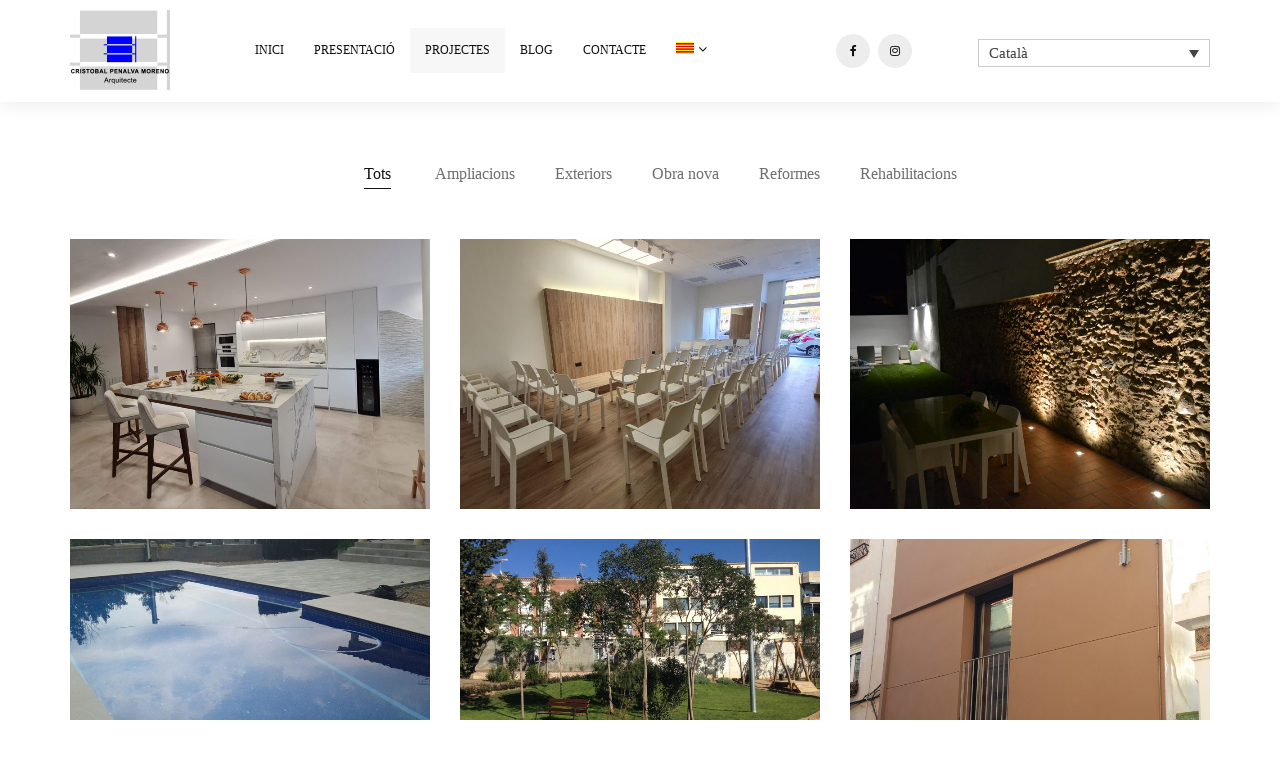

--- FILE ---
content_type: text/html; charset=UTF-8
request_url: https://cristobalpenalva.com/ca/projectes/
body_size: 11679
content:
<!DOCTYPE html>
<!--[if IE 9]>
<html class="ie ie9" lang="ca">
<![endif]-->
<html itemscope="itemscope" itemtype="http://schema.org/WebPage" lang="ca">

				
						
<head>
	<meta charset="UTF-8">
	<meta name="viewport" content="width=device-width, initial-scale=1.0, minimum-scale=1.0, maximum-scale=1.0">
	<link rel="profile" href="https://gmpg.org/xfn/11">
  
	<title>PROJECTES &#8211; Cristobal Penalva</title>
<meta name='robots' content='max-image-preview:large' />
<link rel="alternate" hreflang="es-ES" href="https://cristobalpenalva.com/proyectos/" />
<link rel="alternate" hreflang="ca" href="https://cristobalpenalva.com/ca/projectes/" />
<link rel="alternate" type="application/rss+xml" title="Cristobal Penalva &raquo; Canal d&#039;informació" href="https://cristobalpenalva.com/ca/feed/" />
<link rel="alternate" type="application/rss+xml" title="Cristobal Penalva &raquo; Canal dels comentaris" href="https://cristobalpenalva.com/ca/comments/feed/" />
<link rel="alternate" title="oEmbed (JSON)" type="application/json+oembed" href="https://cristobalpenalva.com/ca/wp-json/oembed/1.0/embed?url=https%3A%2F%2Fcristobalpenalva.com%2Fca%2Fprojectes%2F" />
<link rel="alternate" title="oEmbed (XML)" type="text/xml+oembed" href="https://cristobalpenalva.com/ca/wp-json/oembed/1.0/embed?url=https%3A%2F%2Fcristobalpenalva.com%2Fca%2Fprojectes%2F&#038;format=xml" />
<style id='wp-img-auto-sizes-contain-inline-css' type='text/css'>
img:is([sizes=auto i],[sizes^="auto," i]){contain-intrinsic-size:3000px 1500px}
/*# sourceURL=wp-img-auto-sizes-contain-inline-css */
</style>
<link rel='stylesheet' id='argpd-cookies-eu-banner-css' href='https://cristobalpenalva.com/wp-content/plugins/adapta-rgpd/assets/css/cookies-banner-classic.css?ver=1.3.7' type='text/css' media='all' />
<style id='wp-emoji-styles-inline-css' type='text/css'>

	img.wp-smiley, img.emoji {
		display: inline !important;
		border: none !important;
		box-shadow: none !important;
		height: 1em !important;
		width: 1em !important;
		margin: 0 0.07em !important;
		vertical-align: -0.1em !important;
		background: none !important;
		padding: 0 !important;
	}
/*# sourceURL=wp-emoji-styles-inline-css */
</style>
<link rel='stylesheet' id='wp-block-library-css' href='https://cristobalpenalva.com/wp-includes/css/dist/block-library/style.min.css?ver=6.9' type='text/css' media='all' />
<style id='wp-block-heading-inline-css' type='text/css'>
h1:where(.wp-block-heading).has-background,h2:where(.wp-block-heading).has-background,h3:where(.wp-block-heading).has-background,h4:where(.wp-block-heading).has-background,h5:where(.wp-block-heading).has-background,h6:where(.wp-block-heading).has-background{padding:1.25em 2.375em}h1.has-text-align-left[style*=writing-mode]:where([style*=vertical-lr]),h1.has-text-align-right[style*=writing-mode]:where([style*=vertical-rl]),h2.has-text-align-left[style*=writing-mode]:where([style*=vertical-lr]),h2.has-text-align-right[style*=writing-mode]:where([style*=vertical-rl]),h3.has-text-align-left[style*=writing-mode]:where([style*=vertical-lr]),h3.has-text-align-right[style*=writing-mode]:where([style*=vertical-rl]),h4.has-text-align-left[style*=writing-mode]:where([style*=vertical-lr]),h4.has-text-align-right[style*=writing-mode]:where([style*=vertical-rl]),h5.has-text-align-left[style*=writing-mode]:where([style*=vertical-lr]),h5.has-text-align-right[style*=writing-mode]:where([style*=vertical-rl]),h6.has-text-align-left[style*=writing-mode]:where([style*=vertical-lr]),h6.has-text-align-right[style*=writing-mode]:where([style*=vertical-rl]){rotate:180deg}
/*# sourceURL=https://cristobalpenalva.com/wp-includes/blocks/heading/style.min.css */
</style>
<style id='wp-block-paragraph-inline-css' type='text/css'>
.is-small-text{font-size:.875em}.is-regular-text{font-size:1em}.is-large-text{font-size:2.25em}.is-larger-text{font-size:3em}.has-drop-cap:not(:focus):first-letter{float:left;font-size:8.4em;font-style:normal;font-weight:100;line-height:.68;margin:.05em .1em 0 0;text-transform:uppercase}body.rtl .has-drop-cap:not(:focus):first-letter{float:none;margin-left:.1em}p.has-drop-cap.has-background{overflow:hidden}:root :where(p.has-background){padding:1.25em 2.375em}:where(p.has-text-color:not(.has-link-color)) a{color:inherit}p.has-text-align-left[style*="writing-mode:vertical-lr"],p.has-text-align-right[style*="writing-mode:vertical-rl"]{rotate:180deg}
/*# sourceURL=https://cristobalpenalva.com/wp-includes/blocks/paragraph/style.min.css */
</style>
<style id='global-styles-inline-css' type='text/css'>
:root{--wp--preset--aspect-ratio--square: 1;--wp--preset--aspect-ratio--4-3: 4/3;--wp--preset--aspect-ratio--3-4: 3/4;--wp--preset--aspect-ratio--3-2: 3/2;--wp--preset--aspect-ratio--2-3: 2/3;--wp--preset--aspect-ratio--16-9: 16/9;--wp--preset--aspect-ratio--9-16: 9/16;--wp--preset--color--black: #000000;--wp--preset--color--cyan-bluish-gray: #abb8c3;--wp--preset--color--white: #ffffff;--wp--preset--color--pale-pink: #f78da7;--wp--preset--color--vivid-red: #cf2e2e;--wp--preset--color--luminous-vivid-orange: #ff6900;--wp--preset--color--luminous-vivid-amber: #fcb900;--wp--preset--color--light-green-cyan: #7bdcb5;--wp--preset--color--vivid-green-cyan: #00d084;--wp--preset--color--pale-cyan-blue: #8ed1fc;--wp--preset--color--vivid-cyan-blue: #0693e3;--wp--preset--color--vivid-purple: #9b51e0;--wp--preset--gradient--vivid-cyan-blue-to-vivid-purple: linear-gradient(135deg,rgb(6,147,227) 0%,rgb(155,81,224) 100%);--wp--preset--gradient--light-green-cyan-to-vivid-green-cyan: linear-gradient(135deg,rgb(122,220,180) 0%,rgb(0,208,130) 100%);--wp--preset--gradient--luminous-vivid-amber-to-luminous-vivid-orange: linear-gradient(135deg,rgb(252,185,0) 0%,rgb(255,105,0) 100%);--wp--preset--gradient--luminous-vivid-orange-to-vivid-red: linear-gradient(135deg,rgb(255,105,0) 0%,rgb(207,46,46) 100%);--wp--preset--gradient--very-light-gray-to-cyan-bluish-gray: linear-gradient(135deg,rgb(238,238,238) 0%,rgb(169,184,195) 100%);--wp--preset--gradient--cool-to-warm-spectrum: linear-gradient(135deg,rgb(74,234,220) 0%,rgb(151,120,209) 20%,rgb(207,42,186) 40%,rgb(238,44,130) 60%,rgb(251,105,98) 80%,rgb(254,248,76) 100%);--wp--preset--gradient--blush-light-purple: linear-gradient(135deg,rgb(255,206,236) 0%,rgb(152,150,240) 100%);--wp--preset--gradient--blush-bordeaux: linear-gradient(135deg,rgb(254,205,165) 0%,rgb(254,45,45) 50%,rgb(107,0,62) 100%);--wp--preset--gradient--luminous-dusk: linear-gradient(135deg,rgb(255,203,112) 0%,rgb(199,81,192) 50%,rgb(65,88,208) 100%);--wp--preset--gradient--pale-ocean: linear-gradient(135deg,rgb(255,245,203) 0%,rgb(182,227,212) 50%,rgb(51,167,181) 100%);--wp--preset--gradient--electric-grass: linear-gradient(135deg,rgb(202,248,128) 0%,rgb(113,206,126) 100%);--wp--preset--gradient--midnight: linear-gradient(135deg,rgb(2,3,129) 0%,rgb(40,116,252) 100%);--wp--preset--font-size--small: 13px;--wp--preset--font-size--medium: 20px;--wp--preset--font-size--large: 36px;--wp--preset--font-size--x-large: 42px;--wp--preset--spacing--20: 0.44rem;--wp--preset--spacing--30: 0.67rem;--wp--preset--spacing--40: 1rem;--wp--preset--spacing--50: 1.5rem;--wp--preset--spacing--60: 2.25rem;--wp--preset--spacing--70: 3.38rem;--wp--preset--spacing--80: 5.06rem;--wp--preset--shadow--natural: 6px 6px 9px rgba(0, 0, 0, 0.2);--wp--preset--shadow--deep: 12px 12px 50px rgba(0, 0, 0, 0.4);--wp--preset--shadow--sharp: 6px 6px 0px rgba(0, 0, 0, 0.2);--wp--preset--shadow--outlined: 6px 6px 0px -3px rgb(255, 255, 255), 6px 6px rgb(0, 0, 0);--wp--preset--shadow--crisp: 6px 6px 0px rgb(0, 0, 0);}:where(.is-layout-flex){gap: 0.5em;}:where(.is-layout-grid){gap: 0.5em;}body .is-layout-flex{display: flex;}.is-layout-flex{flex-wrap: wrap;align-items: center;}.is-layout-flex > :is(*, div){margin: 0;}body .is-layout-grid{display: grid;}.is-layout-grid > :is(*, div){margin: 0;}:where(.wp-block-columns.is-layout-flex){gap: 2em;}:where(.wp-block-columns.is-layout-grid){gap: 2em;}:where(.wp-block-post-template.is-layout-flex){gap: 1.25em;}:where(.wp-block-post-template.is-layout-grid){gap: 1.25em;}.has-black-color{color: var(--wp--preset--color--black) !important;}.has-cyan-bluish-gray-color{color: var(--wp--preset--color--cyan-bluish-gray) !important;}.has-white-color{color: var(--wp--preset--color--white) !important;}.has-pale-pink-color{color: var(--wp--preset--color--pale-pink) !important;}.has-vivid-red-color{color: var(--wp--preset--color--vivid-red) !important;}.has-luminous-vivid-orange-color{color: var(--wp--preset--color--luminous-vivid-orange) !important;}.has-luminous-vivid-amber-color{color: var(--wp--preset--color--luminous-vivid-amber) !important;}.has-light-green-cyan-color{color: var(--wp--preset--color--light-green-cyan) !important;}.has-vivid-green-cyan-color{color: var(--wp--preset--color--vivid-green-cyan) !important;}.has-pale-cyan-blue-color{color: var(--wp--preset--color--pale-cyan-blue) !important;}.has-vivid-cyan-blue-color{color: var(--wp--preset--color--vivid-cyan-blue) !important;}.has-vivid-purple-color{color: var(--wp--preset--color--vivid-purple) !important;}.has-black-background-color{background-color: var(--wp--preset--color--black) !important;}.has-cyan-bluish-gray-background-color{background-color: var(--wp--preset--color--cyan-bluish-gray) !important;}.has-white-background-color{background-color: var(--wp--preset--color--white) !important;}.has-pale-pink-background-color{background-color: var(--wp--preset--color--pale-pink) !important;}.has-vivid-red-background-color{background-color: var(--wp--preset--color--vivid-red) !important;}.has-luminous-vivid-orange-background-color{background-color: var(--wp--preset--color--luminous-vivid-orange) !important;}.has-luminous-vivid-amber-background-color{background-color: var(--wp--preset--color--luminous-vivid-amber) !important;}.has-light-green-cyan-background-color{background-color: var(--wp--preset--color--light-green-cyan) !important;}.has-vivid-green-cyan-background-color{background-color: var(--wp--preset--color--vivid-green-cyan) !important;}.has-pale-cyan-blue-background-color{background-color: var(--wp--preset--color--pale-cyan-blue) !important;}.has-vivid-cyan-blue-background-color{background-color: var(--wp--preset--color--vivid-cyan-blue) !important;}.has-vivid-purple-background-color{background-color: var(--wp--preset--color--vivid-purple) !important;}.has-black-border-color{border-color: var(--wp--preset--color--black) !important;}.has-cyan-bluish-gray-border-color{border-color: var(--wp--preset--color--cyan-bluish-gray) !important;}.has-white-border-color{border-color: var(--wp--preset--color--white) !important;}.has-pale-pink-border-color{border-color: var(--wp--preset--color--pale-pink) !important;}.has-vivid-red-border-color{border-color: var(--wp--preset--color--vivid-red) !important;}.has-luminous-vivid-orange-border-color{border-color: var(--wp--preset--color--luminous-vivid-orange) !important;}.has-luminous-vivid-amber-border-color{border-color: var(--wp--preset--color--luminous-vivid-amber) !important;}.has-light-green-cyan-border-color{border-color: var(--wp--preset--color--light-green-cyan) !important;}.has-vivid-green-cyan-border-color{border-color: var(--wp--preset--color--vivid-green-cyan) !important;}.has-pale-cyan-blue-border-color{border-color: var(--wp--preset--color--pale-cyan-blue) !important;}.has-vivid-cyan-blue-border-color{border-color: var(--wp--preset--color--vivid-cyan-blue) !important;}.has-vivid-purple-border-color{border-color: var(--wp--preset--color--vivid-purple) !important;}.has-vivid-cyan-blue-to-vivid-purple-gradient-background{background: var(--wp--preset--gradient--vivid-cyan-blue-to-vivid-purple) !important;}.has-light-green-cyan-to-vivid-green-cyan-gradient-background{background: var(--wp--preset--gradient--light-green-cyan-to-vivid-green-cyan) !important;}.has-luminous-vivid-amber-to-luminous-vivid-orange-gradient-background{background: var(--wp--preset--gradient--luminous-vivid-amber-to-luminous-vivid-orange) !important;}.has-luminous-vivid-orange-to-vivid-red-gradient-background{background: var(--wp--preset--gradient--luminous-vivid-orange-to-vivid-red) !important;}.has-very-light-gray-to-cyan-bluish-gray-gradient-background{background: var(--wp--preset--gradient--very-light-gray-to-cyan-bluish-gray) !important;}.has-cool-to-warm-spectrum-gradient-background{background: var(--wp--preset--gradient--cool-to-warm-spectrum) !important;}.has-blush-light-purple-gradient-background{background: var(--wp--preset--gradient--blush-light-purple) !important;}.has-blush-bordeaux-gradient-background{background: var(--wp--preset--gradient--blush-bordeaux) !important;}.has-luminous-dusk-gradient-background{background: var(--wp--preset--gradient--luminous-dusk) !important;}.has-pale-ocean-gradient-background{background: var(--wp--preset--gradient--pale-ocean) !important;}.has-electric-grass-gradient-background{background: var(--wp--preset--gradient--electric-grass) !important;}.has-midnight-gradient-background{background: var(--wp--preset--gradient--midnight) !important;}.has-small-font-size{font-size: var(--wp--preset--font-size--small) !important;}.has-medium-font-size{font-size: var(--wp--preset--font-size--medium) !important;}.has-large-font-size{font-size: var(--wp--preset--font-size--large) !important;}.has-x-large-font-size{font-size: var(--wp--preset--font-size--x-large) !important;}
/*# sourceURL=global-styles-inline-css */
</style>

<style id='classic-theme-styles-inline-css' type='text/css'>
/*! This file is auto-generated */
.wp-block-button__link{color:#fff;background-color:#32373c;border-radius:9999px;box-shadow:none;text-decoration:none;padding:calc(.667em + 2px) calc(1.333em + 2px);font-size:1.125em}.wp-block-file__button{background:#32373c;color:#fff;text-decoration:none}
/*# sourceURL=/wp-includes/css/classic-themes.min.css */
</style>
<link rel='stylesheet' id='contact-form-7-css' href='https://cristobalpenalva.com/wp-content/plugins/contact-form-7/includes/css/styles.css?ver=5.7.7' type='text/css' media='all' />
<style id='contact-form-7-inline-css' type='text/css'>
.wpcf7 .wpcf7-recaptcha iframe {margin-bottom: 0;}.wpcf7 .wpcf7-recaptcha[data-align="center"] > div {margin: 0 auto;}.wpcf7 .wpcf7-recaptcha[data-align="right"] > div {margin: 0 0 0 auto;}
/*# sourceURL=contact-form-7-inline-css */
</style>
<link rel='stylesheet' id='fb-widget-frontend-style-css' href='https://cristobalpenalva.com/wp-content/plugins/facebook-pagelike-widget/assets/css/style.css?ver=1.0.0' type='text/css' media='all' />
<link rel='stylesheet' id='rs-plugin-settings-css' href='https://cristobalpenalva.com/wp-content/plugins/revslider/public/assets/css/settings.css?ver=5.3.0.2' type='text/css' media='all' />
<style id='rs-plugin-settings-inline-css' type='text/css'>
#rs-demo-id {}
/*# sourceURL=rs-plugin-settings-inline-css */
</style>
<link rel='stylesheet' id='wpml-legacy-dropdown-0-css' href='https://cristobalpenalva.com/wp-content/plugins/sitepress-multilingual-cms/templates/language-switchers/legacy-dropdown/style.css?ver=1' type='text/css' media='all' />
<style id='wpml-legacy-dropdown-0-inline-css' type='text/css'>
.wpml-ls-statics-shortcode_actions{background-color:#ffffff;}.wpml-ls-statics-shortcode_actions, .wpml-ls-statics-shortcode_actions .wpml-ls-sub-menu, .wpml-ls-statics-shortcode_actions a {border-color:#cdcdcd;}.wpml-ls-statics-shortcode_actions a {color:#444444;background-color:#ffffff;}.wpml-ls-statics-shortcode_actions a:hover,.wpml-ls-statics-shortcode_actions a:focus {color:#000000;background-color:#eeeeee;}.wpml-ls-statics-shortcode_actions .wpml-ls-current-language>a {color:#444444;background-color:#ffffff;}.wpml-ls-statics-shortcode_actions .wpml-ls-current-language:hover>a, .wpml-ls-statics-shortcode_actions .wpml-ls-current-language>a:focus {color:#000000;background-color:#eeeeee;}
/*# sourceURL=wpml-legacy-dropdown-0-inline-css */
</style>
<link rel='stylesheet' id='wpml-menu-item-0-css' href='https://cristobalpenalva.com/wp-content/plugins/sitepress-multilingual-cms/templates/language-switchers/menu-item/style.css?ver=1' type='text/css' media='all' />
<link rel='stylesheet' id='bootstrap-css-css' href='https://cristobalpenalva.com/wp-content/themes/archtech/assets/css/bootstrap.css?ver=1.0' type='text/css' media='all' />
<link rel='stylesheet' id='elegant-icons-css' href='https://cristobalpenalva.com/wp-content/themes/archtech/assets/css/elegant-icons.css?ver=1.0' type='text/css' media='all' />
<link rel='stylesheet' id='simple-icons-css' href='https://cristobalpenalva.com/wp-content/themes/archtech/assets/css/simple-line-icons.css?ver=1.0' type='text/css' media='all' />
<link rel='stylesheet' id='font-awesome-css' href='https://cristobalpenalva.com/wp-content/plugins/js_composer/assets/lib/bower/font-awesome/css/font-awesome.min.css?ver=5.0.1' type='text/css' media='all' />
<link rel='stylesheet' id='owl-carousel-css' href='https://cristobalpenalva.com/wp-content/themes/archtech/assets/css/owl.carousel.css?ver=1.0' type='text/css' media='all' />
<link rel='stylesheet' id='nivo-lightbox-css' href='https://cristobalpenalva.com/wp-content/themes/archtech/assets/css/nivo-lightbox.css?ver=1.0' type='text/css' media='all' />
<link rel='stylesheet' id='animsition-css' href='https://cristobalpenalva.com/wp-content/themes/archtech/assets/css/animsition.min.css?ver=1.0' type='text/css' media='all' />
<link rel='stylesheet' id='archtech-main-css' href='https://cristobalpenalva.com/wp-content/themes/archtech/assets/css/main.css?ver=1.0' type='text/css' media='all' />
<link rel='stylesheet' id='archtech-default-style-css' href='https://cristobalpenalva.com/wp-content/themes/archtech/style.css?ver=6.9' type='text/css' media='all' />
<link rel='stylesheet' id='custom-style-css' href='https://cristobalpenalva.com/wp-content/themes/archtech/assets/css/custom.css?ver=6.9' type='text/css' media='all' />
<style id='custom-style-inline-css' type='text/css'>

      a,
      .blog-standard .post-entry .post-title a:hover,
      .blog-sidebar a:hover,
      .accent,
      .mobile-navigation a:hover,
      .image-service .service-content h3 a:hover,
      .post-entry.grid .post-title a:hover,
      .image-service ul li:before {
        color: #1E73BE;
      }

      .sticky .post-title a {
          color: #1E73BE !important;
      }

      a:hover {
        color: #00617A; 
      }

      .project-entry-1 .project-overlay,
      .image-service .thumb .overlay,
      .service-title-only a:after,
      .services-widget {
        background-color: #1E73BE;
      }

      #sidebar .widget input[type='submit'],
      #sidebar .widget button {
        border-color: #1E73BE;
      }

      ::selection {
        background: #1E73BE;
      }

      ::-moz-selection {
        background: #1E73BE;
      }

    
  
/*# sourceURL=custom-style-inline-css */
</style>
<script type="text/javascript" src="https://cristobalpenalva.com/wp-includes/js/jquery/jquery.min.js?ver=3.7.1" id="jquery-core-js"></script>
<script type="text/javascript" src="https://cristobalpenalva.com/wp-includes/js/jquery/jquery-migrate.min.js?ver=3.4.1" id="jquery-migrate-js"></script>
<script type="text/javascript" src="https://cristobalpenalva.com/wp-content/plugins/adapta-rgpd/assets/js/cookies-eu-banner.js?ver=1.3.7" id="argpd-cookies-eu-banner-js"></script>
<script type="text/javascript" src="https://cristobalpenalva.com/wp-content/plugins/revslider/public/assets/js/jquery.themepunch.tools.min.js?ver=5.3.0.2" id="tp-tools-js"></script>
<script type="text/javascript" src="https://cristobalpenalva.com/wp-content/plugins/revslider/public/assets/js/jquery.themepunch.revolution.min.js?ver=5.3.0.2" id="revmin-js"></script>
<script type="text/javascript" src="https://cristobalpenalva.com/wp-content/plugins/sitepress-multilingual-cms/templates/language-switchers/legacy-dropdown/script.js?ver=1" id="wpml-legacy-dropdown-0-js"></script>
<link rel="https://api.w.org/" href="https://cristobalpenalva.com/ca/wp-json/" /><link rel="alternate" title="JSON" type="application/json" href="https://cristobalpenalva.com/ca/wp-json/wp/v2/pages/366" /><link rel="EditURI" type="application/rsd+xml" title="RSD" href="https://cristobalpenalva.com/xmlrpc.php?rsd" />
<meta name="generator" content="WordPress 6.9" />
<link rel="canonical" href="https://cristobalpenalva.com/ca/projectes/" />
<link rel='shortlink' href='https://cristobalpenalva.com/ca/?p=366' />
<meta name="generator" content="WPML ver:3.7.1 stt:8,2;" />

        <script type="text/javascript">
            var jQueryMigrateHelperHasSentDowngrade = false;

			window.onerror = function( msg, url, line, col, error ) {
				// Break out early, do not processing if a downgrade reqeust was already sent.
				if ( jQueryMigrateHelperHasSentDowngrade ) {
					return true;
                }

				var xhr = new XMLHttpRequest();
				var nonce = '20e5cfa1de';
				var jQueryFunctions = [
					'andSelf',
					'browser',
					'live',
					'boxModel',
					'support.boxModel',
					'size',
					'swap',
					'clean',
					'sub',
                ];
				var match_pattern = /\)\.(.+?) is not a function/;
                var erroredFunction = msg.match( match_pattern );

                // If there was no matching functions, do not try to downgrade.
                if ( null === erroredFunction || typeof erroredFunction !== 'object' || typeof erroredFunction[1] === "undefined" || -1 === jQueryFunctions.indexOf( erroredFunction[1] ) ) {
                    return true;
                }

                // Set that we've now attempted a downgrade request.
                jQueryMigrateHelperHasSentDowngrade = true;

				xhr.open( 'POST', 'https://cristobalpenalva.com/wp-admin/admin-ajax.php' );
				xhr.setRequestHeader( 'Content-Type', 'application/x-www-form-urlencoded' );
				xhr.onload = function () {
					var response,
                        reload = false;

					if ( 200 === xhr.status ) {
                        try {
                        	response = JSON.parse( xhr.response );

                        	reload = response.data.reload;
                        } catch ( e ) {
                        	reload = false;
                        }
                    }

					// Automatically reload the page if a deprecation caused an automatic downgrade, ensure visitors get the best possible experience.
					if ( reload ) {
						location.reload();
                    }
				};

				xhr.send( encodeURI( 'action=jquery-migrate-downgrade-version&_wpnonce=' + nonce ) );

				// Suppress error alerts in older browsers
				return true;
			}
        </script>

		<meta name="generator" content="Powered by Visual Composer - drag and drop page builder for WordPress."/>
<!--[if lte IE 9]><link rel="stylesheet" type="text/css" href="https://cristobalpenalva.com/wp-content/plugins/js_composer/assets/css/vc_lte_ie9.min.css" media="screen"><![endif]--><meta name="generator" content="Powered by Slider Revolution 5.3.0.2 - responsive, Mobile-Friendly Slider Plugin for WordPress with comfortable drag and drop interface." />
<link rel="icon" href="https://cristobalpenalva.com/wp-content/uploads/2017/06/cropped-favicon-1-32x32.png" sizes="32x32" />
<link rel="icon" href="https://cristobalpenalva.com/wp-content/uploads/2017/06/cropped-favicon-1-192x192.png" sizes="192x192" />
<link rel="apple-touch-icon" href="https://cristobalpenalva.com/wp-content/uploads/2017/06/cropped-favicon-1-180x180.png" />
<meta name="msapplication-TileImage" content="https://cristobalpenalva.com/wp-content/uploads/2017/06/cropped-favicon-1-270x270.png" />
		<style type="text/css" id="wp-custom-css">
			/*
Puedes añadir tu propio CSS aquí.

Haz clic en el icono de ayuda de arriba para averiguar más.
*/

.portadapantalla {height: 200px;}		</style>
		<style id="kirki-inline-styles">body{font-family:Open Sans;font-subset:latin;font-weight:400;font-size:15px;}h1,h2,h3,h4,h5,h6{font-family:Open Sans;font-weight:700;}</style><noscript><style type="text/css"> .wpb_animate_when_almost_visible { opacity: 1; }</style></noscript></head>
<body data-rsssl=1 class="wp-singular page-template page-template-template-projects-3col page-template-template-projects-3col-php page page-id-366 wp-theme-archtech fixed-header wpb-js-composer js-comp-ver-5.0.1 vc_responsive">


	<a href="#" class="back-to-top" title="">
		<i class="icon-arrow-up"></i>
	</a>
	
	<div class="site-wrapper animsition">

		<header class="mobile-header visible-sm visible-xs">
	<div class="mobile-header-inner header-light">
		<div class="container wrapper">
			<div class="row">
				<div class="col-sm-12 clearfix">
					<div class="logo">
						<a href="https://cristobalpenalva.com/ca/" title="Cristobal Penalva" rel="home">
							<img src="https://cristobalpenalva.com/wp-content/uploads/2017/06/logomenu.png" alt="Cristobal Penalva">
						</a>
					</div>
					<div class="mobile-menu-toggle">
						<a href="#" id="toggle-nav">
							<span class="top-line"></span>
							<span class="middle-line"></span>
							<span class="bottom-line"></span>
						</a>
					</div>
				</div>
			</div>
		</div>
	</div>
	<nav class="mobile-navigation">
		<div class="container wrapper">
			<div class="mobile-nav-content">
				<ul id="menu-catalan" class=""><li id="menu-item-958" class="menu-item menu-item-type-post_type menu-item-object-page menu-item-home menu-item-958"><a href="https://cristobalpenalva.com/ca/">INICI</a></li>
<li id="menu-item-948" class="menu-item menu-item-type-post_type menu-item-object-page menu-item-948"><a href="https://cristobalpenalva.com/ca/presentacion/">PRESENTACIÓ</a></li>
<li id="menu-item-944" class="menu-item menu-item-type-post_type menu-item-object-page current-menu-item page_item page-item-366 current_page_item menu-item-944"><a href="https://cristobalpenalva.com/ca/projectes/" aria-current="page">PROJECTES</a></li>
<li id="menu-item-950" class="menu-item menu-item-type-post_type menu-item-object-page menu-item-950"><a href="https://cristobalpenalva.com/ca/blog/">BLOG</a></li>
<li id="menu-item-1038" class="menu-item menu-item-type-post_type menu-item-object-page menu-item-1038"><a href="https://cristobalpenalva.com/ca/contacto/">CONTACTE</a></li>
<li id="menu-item-wpml-ls-20-ca" class="menu-item-language menu-item-language-current menu-item menu-item-has-children wpml-ls-slot-20 wpml-ls-item wpml-ls-item-ca wpml-ls-current-language wpml-ls-menu-item wpml-ls-last-item menu-item-wpml-ls-20-ca"><a href="https://cristobalpenalva.com/ca/projectes/"><img class="wpml-ls-flag" src="https://cristobalpenalva.com/wp-content/plugins/sitepress-multilingual-cms/res/flags/ca.png" alt="ca" title="Català"></a>
<ul class="sub-menu">
	<li id="menu-item-wpml-ls-20-es" class="menu-item-language menu-item wpml-ls-slot-20 wpml-ls-item wpml-ls-item-es wpml-ls-menu-item wpml-ls-first-item menu-item-wpml-ls-20-es"><a href="https://cristobalpenalva.com/proyectos/"><img class="wpml-ls-flag" src="https://cristobalpenalva.com/wp-content/plugins/sitepress-multilingual-cms/res/flags/es.png" alt="es" title="Español"></a></li>
</ul>
</li>
</ul>			</div>
		</div>
	</nav>
</header>
		<header class="header-type-1 hidden-sm hidden-xs">
	<div class="container">
		<div class="row">
			<div class="col-md-12">
				<div class="header-navigation">
					
					<div class="logo">
						<a href="https://cristobalpenalva.com/ca/" title="Cristobal Penalva" rel="home">
							<img src="https://cristobalpenalva.com/wp-content/uploads/2017/06/logomenu.png" alt="Cristobal Penalva">
						</a>
					</div>

					<div class="main-menu">
						<nav class="main-nav">
							<ul id="menu-catalan-1" class="sf-menu"><li class="menu-item menu-item-type-post_type menu-item-object-page menu-item-home menu-item-958"><a href="https://cristobalpenalva.com/ca/">INICI</a></li>
<li class="menu-item menu-item-type-post_type menu-item-object-page menu-item-948"><a href="https://cristobalpenalva.com/ca/presentacion/">PRESENTACIÓ</a></li>
<li class="menu-item menu-item-type-post_type menu-item-object-page current-menu-item page_item page-item-366 current_page_item menu-item-944"><a href="https://cristobalpenalva.com/ca/projectes/" aria-current="page">PROJECTES</a></li>
<li class="menu-item menu-item-type-post_type menu-item-object-page menu-item-950"><a href="https://cristobalpenalva.com/ca/blog/">BLOG</a></li>
<li class="menu-item menu-item-type-post_type menu-item-object-page menu-item-1038"><a href="https://cristobalpenalva.com/ca/contacto/">CONTACTE</a></li>
<li class="menu-item-language menu-item-language-current menu-item menu-item-has-children wpml-ls-slot-20 wpml-ls-item wpml-ls-item-ca wpml-ls-current-language wpml-ls-menu-item wpml-ls-last-item menu-item-wpml-ls-20-ca"><a href="https://cristobalpenalva.com/ca/projectes/"><img class="wpml-ls-flag" src="https://cristobalpenalva.com/wp-content/plugins/sitepress-multilingual-cms/res/flags/ca.png" alt="ca" title="Català"></a>
<ul class="sub-menu">
	<li class="menu-item-language menu-item wpml-ls-slot-20 wpml-ls-item wpml-ls-item-es wpml-ls-menu-item wpml-ls-first-item menu-item-wpml-ls-20-es"><a href="https://cristobalpenalva.com/proyectos/"><img class="wpml-ls-flag" src="https://cristobalpenalva.com/wp-content/plugins/sitepress-multilingual-cms/res/flags/es.png" alt="es" title="Español"></a></li>
</ul>
</li>
</ul>						</nav>
					</div>
					
					<div class="header-right">
						
<div
	 class="wpml-ls-statics-shortcode_actions wpml-ls wpml-ls-legacy-dropdown js-wpml-ls-legacy-dropdown" id="lang_sel">
	<ul>

		<li tabindex="0" class="wpml-ls-slot-shortcode_actions wpml-ls-item wpml-ls-item-ca wpml-ls-current-language wpml-ls-last-item wpml-ls-item-legacy-dropdown">
			<a href="#" class="js-wpml-ls-item-toggle wpml-ls-item-toggle lang_sel_sel icl-ca"><span class="wpml-ls-native icl_lang_sel_native">Català</span></a>

			<ul class="wpml-ls-sub-menu">
				
					<li class="icl-es wpml-ls-slot-shortcode_actions wpml-ls-item wpml-ls-item-es wpml-ls-first-item">
						<a href="https://cristobalpenalva.com/proyectos/"><span class="wpml-ls-native icl_lang_sel_native">Español</span></a>
					</li>

							</ul>

		</li>

	</ul>
</div>						<div class="social">

															<a href="https://www.facebook.com/cristobalpenalvamoreno/"><i class="fa fa-facebook"></i></a>
														
														
							
							
							
							
															<a href="https://www.instagram.com/cristobalpenalvamoreno"><i class="fa fa-instagram"></i></a>
							
							
							
													</div>
					</div>

				</div>
			</div> <!-- /.col-md-12 -->
		</div> <!-- /.row -->
	</div> <!-- /.container -->
</header>
		
		<div class="main-wrapper">

 
       
                   
           <div class="page-title-2">
                <div class="container">
                    <div class="row">
                       <div class="col-sm-12">
                           <h2>PROJECTES</h2>                
                                                                                       
                                    <p>Els nostres projectes.</p>
                                                                    
                                          
                       </div>  
                    </div> 
                </div>     
            </div>
            
              
    
<section class="page-content">
	<div class="container">

		<div class="row">
			<div class="col-sm-12 text-center">
				<ul class="projects-filter">
					<li><a href="#" data-filter="*" class="active">Tots</a></li>
					<li><a href="#" data-filter=".ampliaciones-ca">Ampliacions</a></li><li><a href="#" data-filter=".exteriores-ca">Exteriors</a></li><li><a href="#" data-filter=".obra-nueva-ca">Obra nova</a></li><li><a href="#" data-filter=".reformes">Reformes</a></li><li><a href="#" data-filter=".rehabilitaciones-ca">Rehabilitacions</a></li>				</ul>
			</div>
		</div>

		<div class="row projects-grid">
			
			
			<div class="col-sm-6 col-md-4 project-item reformes ">
				<article class="project-entry-1">
					<div class="image-holder">
						<a href="https://cristobalpenalva.com/ca/project/projecte-reforma-cuina/">
							<img width="800" height="600" src="https://cristobalpenalva.com/wp-content/uploads/2021/10/20211015_170852-800x600.jpg" class="attachment-archtech-project-thumb size-archtech-project-thumb wp-post-image" alt="" decoding="async" loading="lazy" />							<h2 class="project-title">PROJECTE REFORMA INTERIOR</h2>
							<span class="project-overlay"></span>
							<span class="overlay-triangle"></span>
						</a>
					</div>
				</article>
			</div>

			
			<div class="col-sm-6 col-md-4 project-item reformes ">
				<article class="project-entry-1">
					<div class="image-holder">
						<a href="https://cristobalpenalva.com/ca/project/projecte-de-rehabilitacio-esglesia/">
							<img width="800" height="600" src="https://cristobalpenalva.com/wp-content/uploads/2021/10/20210330_164114-800x600.jpg" class="attachment-archtech-project-thumb size-archtech-project-thumb wp-post-image" alt="" decoding="async" loading="lazy" />							<h2 class="project-title">PROJECTE REFORMA LOCAL</h2>
							<span class="project-overlay"></span>
							<span class="overlay-triangle"></span>
						</a>
					</div>
				</article>
			</div>

			
			<div class="col-sm-6 col-md-4 project-item exteriores-ca ">
				<article class="project-entry-1">
					<div class="image-holder">
						<a href="https://cristobalpenalva.com/ca/project/patio-entre-medianeras-esparreguera-2/">
							<img width="800" height="600" src="https://cristobalpenalva.com/wp-content/uploads/2017/08/DSC_0527portada-800x600.jpg" class="attachment-archtech-project-thumb size-archtech-project-thumb wp-post-image" alt="" decoding="async" loading="lazy" />							<h2 class="project-title">Pati entre mitgeres &#8211; Esparreguera</h2>
							<span class="project-overlay"></span>
							<span class="overlay-triangle"></span>
						</a>
					</div>
				</article>
			</div>

			
			<div class="col-sm-6 col-md-4 project-item exteriores-ca ">
				<article class="project-entry-1">
					<div class="image-holder">
						<a href="https://cristobalpenalva.com/ca/project/piscina-collbato-2/">
							<img width="800" height="600" src="https://cristobalpenalva.com/wp-content/uploads/2017/08/IMG_2043portada-800x600.jpg" class="attachment-archtech-project-thumb size-archtech-project-thumb wp-post-image" alt="" decoding="async" loading="lazy" />							<h2 class="project-title">Piscina Collbató</h2>
							<span class="project-overlay"></span>
							<span class="overlay-triangle"></span>
						</a>
					</div>
				</article>
			</div>

			
			<div class="col-sm-6 col-md-4 project-item exteriores-ca ">
				<article class="project-entry-1">
					<div class="image-holder">
						<a href="https://cristobalpenalva.com/ca/project/parc-cal-vives-esparreguera-2/">
							<img width="800" height="600" src="https://cristobalpenalva.com/wp-content/uploads/2017/08/IMG_2568portada-800x600.jpg" class="attachment-archtech-project-thumb size-archtech-project-thumb wp-post-image" alt="" decoding="async" loading="lazy" srcset="https://cristobalpenalva.com/wp-content/uploads/2017/08/IMG_2568portada-800x600.jpg 800w, https://cristobalpenalva.com/wp-content/uploads/2017/08/IMG_2568portada-300x225.jpg 300w, https://cristobalpenalva.com/wp-content/uploads/2017/08/IMG_2568portada-768x576.jpg 768w, https://cristobalpenalva.com/wp-content/uploads/2017/08/IMG_2568portada-1024x768.jpg 1024w" sizes="auto, (max-width: 800px) 100vw, 800px" />							<h2 class="project-title">Parc Cal vives – Esparreguera</h2>
							<span class="project-overlay"></span>
							<span class="overlay-triangle"></span>
						</a>
					</div>
				</article>
			</div>

			
			<div class="col-sm-6 col-md-4 project-item rehabilitaciones-ca ">
				<article class="project-entry-1">
					<div class="image-holder">
						<a href="https://cristobalpenalva.com/ca/project/vivienda-entre-medianeras-esparreguera/">
							<img width="800" height="600" src="https://cristobalpenalva.com/wp-content/uploads/2017/08/20170116_162915portada-1-800x600.jpg" class="attachment-archtech-project-thumb size-archtech-project-thumb wp-post-image" alt="" decoding="async" loading="lazy" />							<h2 class="project-title">Habitatge entre mitgeres – Esparreguera</h2>
							<span class="project-overlay"></span>
							<span class="overlay-triangle"></span>
						</a>
					</div>
				</article>
			</div>

			
			<div class="col-sm-6 col-md-4 project-item rehabilitaciones-ca ">
				<article class="project-entry-1">
					<div class="image-holder">
						<a href="https://cristobalpenalva.com/ca/project/rehabilitacion-edificio-plurifamiliar-esparreguera/">
							<img width="800" height="600" src="https://cristobalpenalva.com/wp-content/uploads/2017/08/DSC_0160portada-800x600.jpg" class="attachment-archtech-project-thumb size-archtech-project-thumb wp-post-image" alt="" decoding="async" loading="lazy" />							<h2 class="project-title">Rehabilitació edifici plurifamiliar – Esparreguera</h2>
							<span class="project-overlay"></span>
							<span class="overlay-triangle"></span>
						</a>
					</div>
				</article>
			</div>

			
			<div class="col-sm-6 col-md-4 project-item rehabilitaciones-ca ">
				<article class="project-entry-1">
					<div class="image-holder">
						<a href="https://cristobalpenalva.com/ca/project/reforma-vivienda-barcelona/">
							<img width="800" height="600" src="https://cristobalpenalva.com/wp-content/uploads/2017/08/DSC_0302portada-800x600.jpg" class="attachment-archtech-project-thumb size-archtech-project-thumb wp-post-image" alt="" decoding="async" loading="lazy" />							<h2 class="project-title">Reforma habitatge – Barcelona</h2>
							<span class="project-overlay"></span>
							<span class="overlay-triangle"></span>
						</a>
					</div>
				</article>
			</div>

			
			<div class="col-sm-6 col-md-4 project-item rehabilitaciones-ca ">
				<article class="project-entry-1">
					<div class="image-holder">
						<a href="https://cristobalpenalva.com/ca/project/edificio-plurifamiliar-fachada-vilafranca/">
							<img width="800" height="600" src="https://cristobalpenalva.com/wp-content/uploads/2017/08/DSC03995portada-800x600.jpg" class="attachment-archtech-project-thumb size-archtech-project-thumb wp-post-image" alt="" decoding="async" loading="lazy" />							<h2 class="project-title">Edifici plurifamiliar façana – Vilafranca</h2>
							<span class="project-overlay"></span>
							<span class="overlay-triangle"></span>
						</a>
					</div>
				</article>
			</div>

			
			<div class="col-sm-6 col-md-4 project-item rehabilitaciones-ca ">
				<article class="project-entry-1">
					<div class="image-holder">
						<a href="https://cristobalpenalva.com/ca/project/edificio-plurifamiliar-fachada-viladecans/">
							<img width="800" height="600" src="https://cristobalpenalva.com/wp-content/uploads/2017/08/Foto0562portada-e1501687274721-800x600.jpg" class="attachment-archtech-project-thumb size-archtech-project-thumb wp-post-image" alt="" decoding="async" loading="lazy" />							<h2 class="project-title">Edifici plurifamiliar façana – Vilafranca</h2>
							<span class="project-overlay"></span>
							<span class="overlay-triangle"></span>
						</a>
					</div>
				</article>
			</div>

			
			<div class="col-sm-6 col-md-4 project-item rehabilitaciones-ca ">
				<article class="project-entry-1">
					<div class="image-holder">
						<a href="https://cristobalpenalva.com/ca/project/vivienda-unifamiliar-fachada-esparreguera3/">
							<img width="800" height="600" src="https://cristobalpenalva.com/wp-content/uploads/2017/08/20160925_154503portada-800x600.jpg" class="attachment-archtech-project-thumb size-archtech-project-thumb wp-post-image" alt="" decoding="async" loading="lazy" />							<h2 class="project-title">Rehabilitació Edifici unifamiliar – Esparreguera</h2>
							<span class="project-overlay"></span>
							<span class="overlay-triangle"></span>
						</a>
					</div>
				</article>
			</div>

			
			<div class="col-sm-6 col-md-4 project-item rehabilitaciones-ca ">
				<article class="project-entry-1">
					<div class="image-holder">
						<a href="https://cristobalpenalva.com/ca/project/vivienda-entre-medianeras-esparreguera2/">
							<img width="800" height="600" src="https://cristobalpenalva.com/wp-content/uploads/2017/08/20170704_111531portada-e1501686766197-800x600.jpg" class="attachment-archtech-project-thumb size-archtech-project-thumb wp-post-image" alt="" decoding="async" loading="lazy" />							<h2 class="project-title">Habitatge unifamiliar – Esparreguera</h2>
							<span class="project-overlay"></span>
							<span class="overlay-triangle"></span>
						</a>
					</div>
				</article>
			</div>

			
			<div class="col-sm-6 col-md-4 project-item rehabilitaciones-ca ">
				<article class="project-entry-1">
					<div class="image-holder">
						<a href="https://cristobalpenalva.com/ca/project/esparreguera1/">
							<img width="800" height="600" src="https://cristobalpenalva.com/wp-content/uploads/2017/08/DSC02393portada-e1501686132225-800x600.jpg" class="attachment-archtech-project-thumb size-archtech-project-thumb wp-post-image" alt="" decoding="async" loading="lazy" />							<h2 class="project-title">Habitatge entre mitgeres – Esparreguera</h2>
							<span class="project-overlay"></span>
							<span class="overlay-triangle"></span>
						</a>
					</div>
				</article>
			</div>

			
			<div class="col-sm-6 col-md-4 project-item obra-nueva-ca ">
				<article class="project-entry-1">
					<div class="image-holder">
						<a href="https://cristobalpenalva.com/ca/project/vivienda-unifamiliar-gava/">
							<img width="800" height="600" src="https://cristobalpenalva.com/wp-content/uploads/2017/08/DSC00941portada-800x600.jpg" class="attachment-archtech-project-thumb size-archtech-project-thumb wp-post-image" alt="" decoding="async" loading="lazy" srcset="https://cristobalpenalva.com/wp-content/uploads/2017/08/DSC00941portada-800x600.jpg 800w, https://cristobalpenalva.com/wp-content/uploads/2017/08/DSC00941portada-300x225.jpg 300w, https://cristobalpenalva.com/wp-content/uploads/2017/08/DSC00941portada-768x576.jpg 768w, https://cristobalpenalva.com/wp-content/uploads/2017/08/DSC00941portada-1024x768.jpg 1024w" sizes="auto, (max-width: 800px) 100vw, 800px" />							<h2 class="project-title">Habitatge unifamiliar &#8211; Gavà</h2>
							<span class="project-overlay"></span>
							<span class="overlay-triangle"></span>
						</a>
					</div>
				</article>
			</div>

			
			<div class="col-sm-6 col-md-4 project-item obra-nueva-ca ">
				<article class="project-entry-1">
					<div class="image-holder">
						<a href="https://cristobalpenalva.com/ca/project/vivienda-gava/">
							<img width="453" height="479" src="https://cristobalpenalva.com/wp-content/uploads/2017/08/EXT4portada.jpg" class="attachment-archtech-project-thumb size-archtech-project-thumb wp-post-image" alt="" decoding="async" loading="lazy" srcset="https://cristobalpenalva.com/wp-content/uploads/2017/08/EXT4portada.jpg 453w, https://cristobalpenalva.com/wp-content/uploads/2017/08/EXT4portada-284x300.jpg 284w" sizes="auto, (max-width: 453px) 100vw, 453px" />							<h2 class="project-title">Habitatge unifamiliar &#8211; Gavà</h2>
							<span class="project-overlay"></span>
							<span class="overlay-triangle"></span>
						</a>
					</div>
				</article>
			</div>

			
			<div class="col-sm-6 col-md-4 project-item ampliaciones-ca ">
				<article class="project-entry-1">
					<div class="image-holder">
						<a href="https://cristobalpenalva.com/ca/project/ampliacion-vivienda-unifamiliar-aislada-esparreguera/">
							<img width="800" height="600" src="https://cristobalpenalva.com/wp-content/uploads/2017/08/PUCHE-1portada-800x600.jpg" class="attachment-archtech-project-thumb size-archtech-project-thumb wp-post-image" alt="" decoding="async" loading="lazy" srcset="https://cristobalpenalva.com/wp-content/uploads/2017/08/PUCHE-1portada-800x600.jpg 800w, https://cristobalpenalva.com/wp-content/uploads/2017/08/PUCHE-1portada-300x225.jpg 300w, https://cristobalpenalva.com/wp-content/uploads/2017/08/PUCHE-1portada-768x576.jpg 768w, https://cristobalpenalva.com/wp-content/uploads/2017/08/PUCHE-1portada-1024x768.jpg 1024w" sizes="auto, (max-width: 800px) 100vw, 800px" />							<h2 class="project-title">Ampliació habitatge unifamiliar aïllat – Esparreguera</h2>
							<span class="project-overlay"></span>
							<span class="overlay-triangle"></span>
						</a>
					</div>
				</article>
			</div>

			
			<div class="col-sm-6 col-md-4 project-item ampliaciones-ca ">
				<article class="project-entry-1">
					<div class="image-holder">
						<a href="https://cristobalpenalva.com/ca/project/ampliacion-edifici-centre-dual/">
							<img width="800" height="600" src="https://cristobalpenalva.com/wp-content/uploads/2017/08/DSC00196portada-800x600.jpg" class="attachment-archtech-project-thumb size-archtech-project-thumb wp-post-image" alt="" decoding="async" loading="lazy" srcset="https://cristobalpenalva.com/wp-content/uploads/2017/08/DSC00196portada-800x600.jpg 800w, https://cristobalpenalva.com/wp-content/uploads/2017/08/DSC00196portada-300x225.jpg 300w, https://cristobalpenalva.com/wp-content/uploads/2017/08/DSC00196portada-768x576.jpg 768w, https://cristobalpenalva.com/wp-content/uploads/2017/08/DSC00196portada-1024x768.jpg 1024w" sizes="auto, (max-width: 800px) 100vw, 800px" />							<h2 class="project-title">Ampliació Edifici Centri Dual</h2>
							<span class="project-overlay"></span>
							<span class="overlay-triangle"></span>
						</a>
					</div>
				</article>
			</div>

			
			<div class="col-sm-6 col-md-4 project-item ampliaciones-ca ">
				<article class="project-entry-1">
					<div class="image-holder">
						<a href="https://cristobalpenalva.com/ca/project/ampliacion-vivienda-unifamiliar-collbato/">
							<img width="800" height="600" src="https://cristobalpenalva.com/wp-content/uploads/2017/08/Imagen000portada-800x600.jpg" class="attachment-archtech-project-thumb size-archtech-project-thumb wp-post-image" alt="" decoding="async" loading="lazy" />							<h2 class="project-title">Ampliació habitatge unifamiliar – Collbató</h2>
							<span class="project-overlay"></span>
							<span class="overlay-triangle"></span>
						</a>
					</div>
				</article>
			</div>

			
			<div class="col-sm-6 col-md-4 project-item ampliaciones-ca ">
				<article class="project-entry-1">
					<div class="image-holder">
						<a href="https://cristobalpenalva.com/ca/project/ampliacion-vivienda-unifamiliar-valldoreix/">
							<img width="800" height="600" src="https://cristobalpenalva.com/wp-content/uploads/2017/08/IMG_1034PORTADA-800x600.jpg" class="attachment-archtech-project-thumb size-archtech-project-thumb wp-post-image" alt="" decoding="async" loading="lazy" srcset="https://cristobalpenalva.com/wp-content/uploads/2017/08/IMG_1034PORTADA-800x600.jpg 800w, https://cristobalpenalva.com/wp-content/uploads/2017/08/IMG_1034PORTADA-300x225.jpg 300w, https://cristobalpenalva.com/wp-content/uploads/2017/08/IMG_1034PORTADA-768x576.jpg 768w, https://cristobalpenalva.com/wp-content/uploads/2017/08/IMG_1034PORTADA-1024x768.jpg 1024w" sizes="auto, (max-width: 800px) 100vw, 800px" />							<h2 class="project-title">Ampliació habitatge unifamiliar – Valldoreix</h2>
							<span class="project-overlay"></span>
							<span class="overlay-triangle"></span>
						</a>
					</div>
				</article>
			</div>

			
			<div class="col-sm-6 col-md-4 project-item ampliaciones-ca ">
				<article class="project-entry-1">
					<div class="image-holder">
						<a href="https://cristobalpenalva.com/ca/project/centro-pueblo/">
							<img width="800" height="600" src="https://cristobalpenalva.com/wp-content/uploads/2017/03/IMG_2895PORTADA-800x600.jpg" class="attachment-archtech-project-thumb size-archtech-project-thumb wp-post-image" alt="" decoding="async" loading="lazy" srcset="https://cristobalpenalva.com/wp-content/uploads/2017/03/IMG_2895PORTADA-800x600.jpg 800w, https://cristobalpenalva.com/wp-content/uploads/2017/03/IMG_2895PORTADA-300x225.jpg 300w, https://cristobalpenalva.com/wp-content/uploads/2017/03/IMG_2895PORTADA-768x576.jpg 768w, https://cristobalpenalva.com/wp-content/uploads/2017/03/IMG_2895PORTADA-1024x768.jpg 1024w" sizes="auto, (max-width: 800px) 100vw, 800px" />							<h2 class="project-title">Ampliació edifici plurifamiliar &#8211; Centre del poble</h2>
							<span class="project-overlay"></span>
							<span class="overlay-triangle"></span>
						</a>
					</div>
				</article>
			</div>

			
			<div class="col-sm-6 col-md-4 project-item ampliaciones-ca ">
				<article class="project-entry-1">
					<div class="image-holder">
						<a href="https://cristobalpenalva.com/ca/project/nestor/">
							<img width="800" height="600" src="https://cristobalpenalva.com/wp-content/uploads/2017/03/DSC02469-DESPUES-1-1-800x600.jpg" class="attachment-archtech-project-thumb size-archtech-project-thumb wp-post-image" alt="" decoding="async" loading="lazy" />							<h2 class="project-title">Ampliació habitatge unifamiliar – Masquefa</h2>
							<span class="project-overlay"></span>
							<span class="overlay-triangle"></span>
						</a>
					</div>
				</article>
			</div>

			
			<div class="col-sm-6 col-md-4 project-item obra-nueva-ca ">
				<article class="project-entry-1">
					<div class="image-holder">
						<a href="https://cristobalpenalva.com/ca/project/boris/">
							<img width="800" height="600" src="https://cristobalpenalva.com/wp-content/uploads/2017/03/DSC02747PORTADA-800x600.jpg" class="attachment-archtech-project-thumb size-archtech-project-thumb wp-post-image" alt="" decoding="async" loading="lazy" srcset="https://cristobalpenalva.com/wp-content/uploads/2017/03/DSC02747PORTADA-800x600.jpg 800w, https://cristobalpenalva.com/wp-content/uploads/2017/03/DSC02747PORTADA-300x225.jpg 300w, https://cristobalpenalva.com/wp-content/uploads/2017/03/DSC02747PORTADA-768x576.jpg 768w, https://cristobalpenalva.com/wp-content/uploads/2017/03/DSC02747PORTADA-1024x768.jpg 1024w" sizes="auto, (max-width: 800px) 100vw, 800px" />							<h2 class="project-title">Habitatge unifamiliar – Collbató</h2>
							<span class="project-overlay"></span>
							<span class="overlay-triangle"></span>
						</a>
					</div>
				</article>
			</div>

			
			<div class="col-sm-6 col-md-4 project-item obra-nueva-ca ">
				<article class="project-entry-1">
					<div class="image-holder">
						<a href="https://cristobalpenalva.com/ca/project/monistrol/">
							<img width="800" height="600" src="https://cristobalpenalva.com/wp-content/uploads/2017/03/Foto0749PORTADA-800x600.jpg" class="attachment-archtech-project-thumb size-archtech-project-thumb wp-post-image" alt="" decoding="async" loading="lazy" srcset="https://cristobalpenalva.com/wp-content/uploads/2017/03/Foto0749PORTADA-800x600.jpg 800w, https://cristobalpenalva.com/wp-content/uploads/2017/03/Foto0749PORTADA-300x225.jpg 300w, https://cristobalpenalva.com/wp-content/uploads/2017/03/Foto0749PORTADA-768x576.jpg 768w, https://cristobalpenalva.com/wp-content/uploads/2017/03/Foto0749PORTADA-1024x768.jpg 1024w, https://cristobalpenalva.com/wp-content/uploads/2017/03/Foto0749PORTADA.jpg 2048w" sizes="auto, (max-width: 800px) 100vw, 800px" />							<h2 class="project-title">Edifici plurifamiliar – Monistrol</h2>
							<span class="project-overlay"></span>
							<span class="overlay-triangle"></span>
						</a>
					</div>
				</article>
			</div>

			
			<div class="col-sm-6 col-md-4 project-item obra-nueva-ca ">
				<article class="project-entry-1">
					<div class="image-holder">
						<a href="https://cristobalpenalva.com/ca/project/nave/">
							<img width="800" height="600" src="https://cristobalpenalva.com/wp-content/uploads/2017/03/DSC_0018PORTADA-800x600.jpg" class="attachment-archtech-project-thumb size-archtech-project-thumb wp-post-image" alt="" decoding="async" loading="lazy" />							<h2 class="project-title">Nau industrial – Esparreguera</h2>
							<span class="project-overlay"></span>
							<span class="overlay-triangle"></span>
						</a>
					</div>
				</article>
			</div>

			
			<div class="col-sm-6 col-md-4 project-item obra-nueva-ca ">
				<article class="project-entry-1">
					<div class="image-holder">
						<a href="https://cristobalpenalva.com/ca/project/txell-hostalets/">
							<img width="800" height="600" src="https://cristobalpenalva.com/wp-content/uploads/2017/03/DSC01867PORTADA-1-800x600.jpg" class="attachment-archtech-project-thumb size-archtech-project-thumb wp-post-image" alt="" decoding="async" loading="lazy" srcset="https://cristobalpenalva.com/wp-content/uploads/2017/03/DSC01867PORTADA-1-800x600.jpg 800w, https://cristobalpenalva.com/wp-content/uploads/2017/03/DSC01867PORTADA-1-300x225.jpg 300w, https://cristobalpenalva.com/wp-content/uploads/2017/03/DSC01867PORTADA-1-768x576.jpg 768w, https://cristobalpenalva.com/wp-content/uploads/2017/03/DSC01867PORTADA-1-1024x768.jpg 1024w" sizes="auto, (max-width: 800px) 100vw, 800px" />							<h2 class="project-title">Habitatge unifamiliar – Hostalets de Pierola</h2>
							<span class="project-overlay"></span>
							<span class="overlay-triangle"></span>
						</a>
					</div>
				</article>
			</div>

			
			<div class="col-sm-6 col-md-4 project-item obra-nueva-ca ">
				<article class="project-entry-1">
					<div class="image-holder">
						<a href="https://cristobalpenalva.com/ca/project/hostalrich/">
							<img width="800" height="600" src="https://cristobalpenalva.com/wp-content/uploads/2017/03/DSC_0425PORTADA-1-800x600.jpg" class="attachment-archtech-project-thumb size-archtech-project-thumb wp-post-image" alt="" decoding="async" loading="lazy" />							<h2 class="project-title">Habitatge unifamiliar – Collbató</h2>
							<span class="project-overlay"></span>
							<span class="overlay-triangle"></span>
						</a>
					</div>
				</article>
			</div>

			
			<div class="col-sm-6 col-md-4 project-item obra-nueva-ca ">
				<article class="project-entry-1">
					<div class="image-holder">
						<a href="https://cristobalpenalva.com/ca/project/soro/">
							<img width="800" height="600" src="https://cristobalpenalva.com/wp-content/uploads/2017/03/Imagen033PORTADA-1-800x600.jpg" class="attachment-archtech-project-thumb size-archtech-project-thumb wp-post-image" alt="" decoding="async" loading="lazy" srcset="https://cristobalpenalva.com/wp-content/uploads/2017/03/Imagen033PORTADA-1-800x600.jpg 800w, https://cristobalpenalva.com/wp-content/uploads/2017/03/Imagen033PORTADA-1-300x225.jpg 300w, https://cristobalpenalva.com/wp-content/uploads/2017/03/Imagen033PORTADA-1-768x576.jpg 768w, https://cristobalpenalva.com/wp-content/uploads/2017/03/Imagen033PORTADA-1-1024x768.jpg 1024w, https://cristobalpenalva.com/wp-content/uploads/2017/03/Imagen033PORTADA-1.jpg 1600w" sizes="auto, (max-width: 800px) 100vw, 800px" />							<h2 class="project-title">Habitatge unifamiliar – Gavà</h2>
							<span class="project-overlay"></span>
							<span class="overlay-triangle"></span>
						</a>
					</div>
				</article>
			</div>

						
		</div>

		
	</div>
</section>


			<footer class="site-footer">
				
				<div class="widgetized-area">
					<div class="container">
						<div class="row">
														<div class="col-md-3 col-sm-6">
								<div id="text-12" class="widget widget_text">			<div class="textwidget"><p><img src="https://cristobalpenalva.com/wp-content/uploads/2017/06/logo.png"></p></div>
		</div><div id="block-16" class="widget widget_block widget_text">
<p class="has-small-font-size"><a href="https://cristobalpenalva.com/privacidad/">Política de privacidad</a></p>
</div><div id="block-17" class="widget widget_block widget_text">
<p class="has-small-font-size"><a href="https://cristobalpenalva.com/cookies/">Política cookies</a></p>
</div><div id="block-15" class="widget widget_block widget_text">
<p class="has-small-font-size"><a href="https://cristobalpenalva.com/aviso-legal/">Aviso legal</a></p>
</div>							</div>
																					<div class="col-md-3 col-sm-6">
								<div id="block-9" class="widget widget_block">
<h2 class="has-white-color has-text-color has-medium-font-size wp-block-heading">Direcció</h2>
</div><div id="block-10" class="widget widget_block widget_text">
<p>C/ Montserrat, 34<br>08292 Esparreguera - Barcelona</p>
</div>							</div>
																					<div class="col-md-3 col-sm-6">
								<div id="block-6" class="widget widget_block">
<h2 class="has-white-color has-text-color has-medium-font-size wp-block-heading">Horari</h2>
</div><div id="block-7" class="widget widget_block widget_text">
<p>Dilluns - dijous: <br>9:00 - 13:00<br>16:00 - 20:00</p>
</div><div id="block-8" class="widget widget_block widget_text">
<p>Divendres: <br>8:00 - 14:00</p>
</div>							</div>
																					<div class="col-md-3 col-sm-6">
								<div id="block-3" class="widget widget_block">
<h2 class="has-white-color has-text-color has-medium-font-size wp-block-heading">Contacte</h2>
</div><div id="block-4" class="widget widget_block widget_text">
<p>93 770 99 80
<br>627 49 54 60
<br><strong>E-mail</strong>
<br><a href="info@cristobalpenalva.com">info@cristobalpenalva.com</a></p>
</div><div id="block-5" class="widget widget_block widget_text">
<p>93 770 99 80
<br>654 33 63 30
<br><strong>E-mail</strong>
<br><a href="pilar@cristobalpenalva.com">pilar@cristobalpenalva.com</a></p>
</div>							</div>
													</div>
					</div>
				</div>

				<div class="copyright">
					<div class="container">
						<div class="row">
							<div class="col-sm-12">
								2023 Tots els drets reservats.							</div>
						</div>
					</div>
				</div>

			</footer>

		</div> <!-- /.main-wrapper -->

	</div> <!-- /.site-wrapper -->

<script type="speculationrules">
{"prefetch":[{"source":"document","where":{"and":[{"href_matches":"/ca/*"},{"not":{"href_matches":["/wp-*.php","/wp-admin/*","/wp-content/uploads/*","/wp-content/*","/wp-content/plugins/*","/wp-content/themes/archtech/*","/ca/*\\?(.+)"]}},{"not":{"selector_matches":"a[rel~=\"nofollow\"]"}},{"not":{"selector_matches":".no-prefetch, .no-prefetch a"}}]},"eagerness":"conservative"}]}
</script>

<div id="cookies-eu-wrapper">
    <div 
      id="cookies-eu-banner"       
      data-wait-remove="250"
      >      
      <div id="cookies-eu-label">
          Esta web utiliza cookies propias y de terceros para su correcto funcionamiento y para fines analíticos. Al hacer clic en el botón Aceptar, acepta el uso de estas tecnologías y el procesamiento de tus datos para estos propósitos.
          
          <a class="argpd-cookies-politica" rel="nofollow" id="cookies-eu-more" href="https://cristobalpenalva.com/personalizar-cookies/">Más información</a>



      </div>

        <div id="cookies-eu-buttons"><button id="cookies-eu-reject" class="cookies-eu-reject">Rechazar</button>
        <button id="cookies-eu-accept" class="cookies-eu-accept">Aceptar</button></div>
    </div>
</div>

<div id="cookies-eu-banner-closed">
  <span>Privacidad</span>
</div>
<script type="text/javascript" src="https://cristobalpenalva.com/wp-content/plugins/contact-form-7/includes/swv/js/index.js?ver=5.7.7" id="swv-js"></script>
<script type="text/javascript" id="contact-form-7-js-extra">
/* <![CDATA[ */
var wpcf7 = {"api":{"root":"https://cristobalpenalva.com/ca/wp-json/","namespace":"contact-form-7/v1"}};
//# sourceURL=contact-form-7-js-extra
/* ]]> */
</script>
<script type="text/javascript" src="https://cristobalpenalva.com/wp-content/plugins/contact-form-7/includes/js/index.js?ver=5.7.7" id="contact-form-7-js"></script>
<script type="text/javascript" src="https://cristobalpenalva.com/wp-content/themes/archtech/assets/js/plugins.min.js?ver=1.0" id="archtech-jquery-plugins-js"></script>
<script type="text/javascript" src="https://cristobalpenalva.com/wp-content/themes/archtech/assets/js/bootstrap.min.js?ver=1.0" id="bootstrap-js-js"></script>
<script type="text/javascript" src="https://cristobalpenalva.com/wp-content/themes/archtech/assets/js/main.js?ver=1.0" id="archtech-theme-scripts-js"></script>
<script type="text/javascript" id="sitepress-js-extra">
/* <![CDATA[ */
var icl_vars = {"current_language":"ca","icl_home":"https://cristobalpenalva.com/ca/","ajax_url":"https://cristobalpenalva.com/ca/wp-admin/admin-ajax.php","url_type":"1"};
//# sourceURL=sitepress-js-extra
/* ]]> */
</script>
<script type="text/javascript" src="https://cristobalpenalva.com/wp-content/plugins/sitepress-multilingual-cms/res/js/sitepress.js?ver=6.9" id="sitepress-js"></script>
<script id="wp-emoji-settings" type="application/json">
{"baseUrl":"https://s.w.org/images/core/emoji/17.0.2/72x72/","ext":".png","svgUrl":"https://s.w.org/images/core/emoji/17.0.2/svg/","svgExt":".svg","source":{"concatemoji":"https://cristobalpenalva.com/wp-includes/js/wp-emoji-release.min.js?ver=6.9"}}
</script>
<script type="module">
/* <![CDATA[ */
/*! This file is auto-generated */
const a=JSON.parse(document.getElementById("wp-emoji-settings").textContent),o=(window._wpemojiSettings=a,"wpEmojiSettingsSupports"),s=["flag","emoji"];function i(e){try{var t={supportTests:e,timestamp:(new Date).valueOf()};sessionStorage.setItem(o,JSON.stringify(t))}catch(e){}}function c(e,t,n){e.clearRect(0,0,e.canvas.width,e.canvas.height),e.fillText(t,0,0);t=new Uint32Array(e.getImageData(0,0,e.canvas.width,e.canvas.height).data);e.clearRect(0,0,e.canvas.width,e.canvas.height),e.fillText(n,0,0);const a=new Uint32Array(e.getImageData(0,0,e.canvas.width,e.canvas.height).data);return t.every((e,t)=>e===a[t])}function p(e,t){e.clearRect(0,0,e.canvas.width,e.canvas.height),e.fillText(t,0,0);var n=e.getImageData(16,16,1,1);for(let e=0;e<n.data.length;e++)if(0!==n.data[e])return!1;return!0}function u(e,t,n,a){switch(t){case"flag":return n(e,"\ud83c\udff3\ufe0f\u200d\u26a7\ufe0f","\ud83c\udff3\ufe0f\u200b\u26a7\ufe0f")?!1:!n(e,"\ud83c\udde8\ud83c\uddf6","\ud83c\udde8\u200b\ud83c\uddf6")&&!n(e,"\ud83c\udff4\udb40\udc67\udb40\udc62\udb40\udc65\udb40\udc6e\udb40\udc67\udb40\udc7f","\ud83c\udff4\u200b\udb40\udc67\u200b\udb40\udc62\u200b\udb40\udc65\u200b\udb40\udc6e\u200b\udb40\udc67\u200b\udb40\udc7f");case"emoji":return!a(e,"\ud83e\u1fac8")}return!1}function f(e,t,n,a){let r;const o=(r="undefined"!=typeof WorkerGlobalScope&&self instanceof WorkerGlobalScope?new OffscreenCanvas(300,150):document.createElement("canvas")).getContext("2d",{willReadFrequently:!0}),s=(o.textBaseline="top",o.font="600 32px Arial",{});return e.forEach(e=>{s[e]=t(o,e,n,a)}),s}function r(e){var t=document.createElement("script");t.src=e,t.defer=!0,document.head.appendChild(t)}a.supports={everything:!0,everythingExceptFlag:!0},new Promise(t=>{let n=function(){try{var e=JSON.parse(sessionStorage.getItem(o));if("object"==typeof e&&"number"==typeof e.timestamp&&(new Date).valueOf()<e.timestamp+604800&&"object"==typeof e.supportTests)return e.supportTests}catch(e){}return null}();if(!n){if("undefined"!=typeof Worker&&"undefined"!=typeof OffscreenCanvas&&"undefined"!=typeof URL&&URL.createObjectURL&&"undefined"!=typeof Blob)try{var e="postMessage("+f.toString()+"("+[JSON.stringify(s),u.toString(),c.toString(),p.toString()].join(",")+"));",a=new Blob([e],{type:"text/javascript"});const r=new Worker(URL.createObjectURL(a),{name:"wpTestEmojiSupports"});return void(r.onmessage=e=>{i(n=e.data),r.terminate(),t(n)})}catch(e){}i(n=f(s,u,c,p))}t(n)}).then(e=>{for(const n in e)a.supports[n]=e[n],a.supports.everything=a.supports.everything&&a.supports[n],"flag"!==n&&(a.supports.everythingExceptFlag=a.supports.everythingExceptFlag&&a.supports[n]);var t;a.supports.everythingExceptFlag=a.supports.everythingExceptFlag&&!a.supports.flag,a.supports.everything||((t=a.source||{}).concatemoji?r(t.concatemoji):t.wpemoji&&t.twemoji&&(r(t.twemoji),r(t.wpemoji)))});
//# sourceURL=https://cristobalpenalva.com/wp-includes/js/wp-emoji-loader.min.js
/* ]]> */
</script>

<script type="text/javascript">
jQuery(function ($) {
	'use strict';

	window.Adapta_RGPD = window.Adapta_RGPD || {};

	Adapta_RGPD.getCookie= function(name) {
	  	var v = document.cookie.match('(^|;) ?' + name + '=([^;]*)(;|$)');
    	return v ? v[2] : null;
	}

	Adapta_RGPD.setCookie= function (name, value) {
      var date = new Date();
      date.setTime(date.getTime() + this.cookieTimeout);
      
      document.cookie = name + '=' + value + ';expires=' + date.toUTCString() + ';path=/';
    };

    Adapta_RGPD.deleteCookie = function (name) {
		var hostname = document.location.hostname.replace(/^www\./, '');
		var nacked = hostname.replace(/^[^.]+\./g, "");
		var commonSuffix = '; expires=Thu, 01-Jan-1970 00:00:01 GMT; path=/';

		// remove cookies that match name
		document.cookie = name + '=; domain=.' + hostname + commonSuffix;
		document.cookie = name + '=; domain=.' + nacked + commonSuffix;
		document.cookie = name + '=' + commonSuffix;

		// search and remove all cookies starts with name
		document.cookie.split(';')
		.filter(function(el) {
		    return el.trim().indexOf(name) === 0;
		})
		.forEach(function(el) {
		    var [k,v] = el.split('=');
			document.cookie = k + '=; domain=.' + hostname + commonSuffix;
			document.cookie = k + '=; domain=.' + nacked + commonSuffix;		    
			document.cookie = k + '=' + commonSuffix;
		})
	};

	Adapta_RGPD.onlyUnique= function(value, index, self) {
	  return self.indexOf(value) === index;
	};

	Adapta_RGPD.removeItemOnce = function(arr, value) {
	  var index = arr.indexOf(value);
	  if (index > -1) {
	    arr.splice(index, 1);
	  }
	  return arr;
	};

	// load events
	Adapta_RGPD.cargarEventos= function(){
		$("[id^='custom-cookies-accept']").click(function(){
			var consents= new Array();	
			var value= Adapta_RGPD.getCookie('hasConsents');
			if ( null != value && value.length) {
				consents = value.split("+")
			}
			
			var consent = this.dataset.consent;
			consents.push(consent)
			
			var unique= consents.filter(Adapta_RGPD.onlyUnique);
			Adapta_RGPD.setCookie('hasConsents', unique.join('+'));
			Adapta_RGPD.setCookie('hasConsent', true);
		});

		$("[id^='custom-cookies-reject'],#custom-cookies-eu-reject,#cookies-eu-reject").click(function(){
			const trackingCookiesNames = ['__utma', '__utmb', '__utmc', '__utmt', '__utmv', '__utmz', '_ga', '_gat', '_gid', '_fbp'];	
			var value= Adapta_RGPD.getCookie('hasConsents');
			if ( null == value ) {
				return
			}

			// consent is the consent to remove. Ej ANLT
			var consent = ('undefined' !== typeof this.dataset && this.dataset.hasOwnProperty('consent'))?this.dataset.consent:null;
			if (consent != null) {				
				var consents = value.split("+")			
				consents=Adapta_RGPD.removeItemOnce(consents, consent)
				Adapta_RGPD.setCookie('hasConsents', consents.join('+'));
			}
			
			if ( 'ANLTCS' == consent || null == consent ) {
				trackingCookiesNames.map(Adapta_RGPD.deleteCookie);
			}
		});

		// Evento clic en botón Rechazar todo.
		$("#cookies-eu-banner-closed, .cookies-eu-banner-closed" ).click(function(){
			var date = new Date();
      		date.setTime(date.getTime() + 33696000000);
      		document.cookie = 'hasConsent' + '=' + 'configure' + ';expires=' + date.toUTCString() + ';path=/';
      		window.location.reload();
		});

				// Mostrar el banner de cookies.
		window.setTimeout(function(){
			if( $("#cookies-eu-banner").length == 0 || $("#cookies-eu-banner").is(":hidden") ){
				$('#cookies-eu-banner-closed').show();
			}		
		}, 100);
		 

		// Alternar la visibilidad de la capa informativa.		
			}

	// init
	Adapta_RGPD.init = function(){

		jQuery(document).ready(function($) {

			// Prevent for search engine execute ajax function.
			var bots = /bot|crawler|spider|crawling/i;
			var isBot = bots.test(navigator.userAgent);
			if ( isBot ) {
				return;
			}

								$(".cookies-eu-accept").click(function(){
						setTimeout( function(){ 
							window.location.href = window.location.href; 
						}, 500 );
					});
								$(".cookies-eu-reject").click(function(){
					$('#cookies-eu-banner-closed').show();
				});
				
			// cookies-eu-banner callback
			new CookiesEuBanner(function () {
				var ajaxurl = 'https://cristobalpenalva.com/wp-admin/admin-ajax.php';
				var data = {
					action: 'accept_cookie_consent',
					security: '8e8d573975'
				};				
				$.post( ajaxurl, data, function(response) {
										$('#cookies-eu-banner-closed').show();
					
					if ( undefined !== response.success && false === response.success ) {						
						return;
					}		
					var	scripts= response.split(",");
					scripts.forEach(function(src){
						var script = document.createElement( 'script' );
						script.setAttribute( "src", src );
						document.getElementsByTagName( "head" )[0].appendChild( script );
					});				
				});				
			}, true);

			Adapta_RGPD.cargarEventos();
		});
	}
	
	Adapta_RGPD.init();
});
</script> 
		
		
</body>
</html>

--- FILE ---
content_type: text/css
request_url: https://cristobalpenalva.com/wp-content/themes/archtech/assets/css/main.css?ver=1.0
body_size: 8982
content:
/*! normalize.css v3.0.3 | MIT License | github.com/necolas/normalize.css */
/**
 * 1. Set default font family to sans-serif.
 * 2. Prevent iOS and IE text size adjust after device orientation change,
 *    without disabling user zoom.
 */
html {
  font-family: sans-serif;
  /* 1 */
  -ms-text-size-adjust: 100%;
  /* 2 */
  -webkit-text-size-adjust: 100%;
  /* 2 */
}

/**
 * Remove default margin.
 */
body {
  margin: 0;
}

/* HTML5 display definitions
   ========================================================================== */
/**
 * Correct `block` display not defined for any HTML5 element in IE 8/9.
 * Correct `block` display not defined for `details` or `summary` in IE 10/11
 * and Firefox.
 * Correct `block` display not defined for `main` in IE 11.
 */
article,
aside,
details,
figcaption,
figure,
footer,
header,
hgroup,
main,
menu,
nav,
section,
summary {
  display: block;
}

/**
 * 1. Correct `inline-block` display not defined in IE 8/9.
 * 2. Normalize vertical alignment of `progress` in Chrome, Firefox, and Opera.
 */
audio,
canvas,
progress,
video {
  display: inline-block;
  /* 1 */
  vertical-align: baseline;
  /* 2 */
}

/**
 * Prevent modern browsers from displaying `audio` without controls.
 * Remove excess height in iOS 5 devices.
 */
audio:not([controls]) {
  display: none;
  height: 0;
}

/**
 * Address `[hidden]` styling not present in IE 8/9/10.
 * Hide the `template` element in IE 8/9/10/11, Safari, and Firefox < 22.
 */
[hidden],
template {
  display: none;
}

/* Links
   ========================================================================== */
/**
 * Remove the gray background color from active links in IE 10.
 */
a {
  background-color: transparent;
}

/**
 * Improve readability of focused elements when they are also in an
 * active/hover state.
 */
a:active,
a:hover {
  outline: 0;
}

/* Text-level semantics
   ========================================================================== */
/**
 * Address styling not present in IE 8/9/10/11, Safari, and Chrome.
 */
abbr[title] {
  border-bottom: 1px dotted;
}

/**
 * Address style set to `bolder` in Firefox 4+, Safari, and Chrome.
 */
b,
strong {
  font-weight: bold;
}

/**
 * Address styling not present in Safari and Chrome.
 */
dfn {
  font-style: italic;
}

/**
 * Address variable `h1` font-size and margin within `section` and `article`
 * contexts in Firefox 4+, Safari, and Chrome.
 */
h1 {
  font-size: 2em;
  margin: 0.67em 0;
}

/**
 * Address styling not present in IE 8/9.
 */
mark {
  background: #ff0;
  color: #000;
}

/**
 * Address inconsistent and variable font size in all browsers.
 */
small {
  font-size: 80%;
}

/**
 * Prevent `sub` and `sup` affecting `line-height` in all browsers.
 */
sub,
sup {
  font-size: 75%;
  line-height: 0;
  position: relative;
  vertical-align: baseline;
}

sup {
  top: -0.5em;
}

sub {
  bottom: -0.25em;
}

/* Embedded content
   ========================================================================== */
/**
 * Remove border when inside `a` element in IE 8/9/10.
 */
img {
  border: 0;
  height: auto;
}

/**
 * Correct overflow not hidden in IE 9/10/11.
 */
svg:not(:root) {
  overflow: hidden;
}

/* Grouping content
   ========================================================================== */
/**
 * Address margin not present in IE 8/9 and Safari.
 */
figure {
  margin: 1em 40px;
}

/**
 * Address differences between Firefox and other browsers.
 */
hr {
  box-sizing: content-box;
  height: 0;
}

/**
 * Contain overflow in all browsers.
 */
pre {
  overflow: auto;
}

/**
 * Address odd `em`-unit font size rendering in all browsers.
 */
code,
kbd,
pre,
samp {
  font-family: monospace, monospace;
  font-size: 1em;
}

/* Forms
   ========================================================================== */
/**
 * Known limitation: by default, Chrome and Safari on OS X allow very limited
 * styling of `select`, unless a `border` property is set.
 */
/**
 * 1. Correct color not being inherited.
 *    Known issue: affects color of disabled elements.
 * 2. Correct font properties not being inherited.
 * 3. Address margins set differently in Firefox 4+, Safari, and Chrome.
 */
button,
input,
optgroup,
select,
textarea {
  color: inherit;
  /* 1 */
  font: inherit;
  /* 2 */
  margin: 0;
  /* 3 */
}

label {
  font-weight: normal;
}

/**
 * Address `overflow` set to `hidden` in IE 8/9/10/11.
 */
button {
  overflow: visible;
}

/**
 * Address inconsistent `text-transform` inheritance for `button` and `select`.
 * All other form control elements do not inherit `text-transform` values.
 * Correct `button` style inheritance in Firefox, IE 8/9/10/11, and Opera.
 * Correct `select` style inheritance in Firefox.
 */
button,
select {
  text-transform: none;
}

/**
 * 1. Avoid the WebKit bug in Android 4.0.* where (2) destroys native `audio`
 *    and `video` controls.
 * 2. Correct inability to style clickable `input` types in iOS.
 * 3. Improve usability and consistency of cursor style between image-type
 *    `input` and others.
 */
button,
html input[type="button"],
input[type="reset"],
input[type="submit"] {
  -webkit-appearance: button;
  /* 2 */
  cursor: pointer;
  /* 3 */
}

/**
 * Re-set default cursor for disabled elements.
 */
button[disabled],
html input[disabled] {
  cursor: default;
}

/**
 * Remove inner padding and border in Firefox 4+.
 */
button::-moz-focus-inner,
input::-moz-focus-inner {
  border: 0;
  padding: 0;
}

/**
 * Address Firefox 4+ setting `line-height` on `input` using `!important` in
 * the UA stylesheet.
 */
input {
  line-height: normal;
}

/**
 * It's recommended that you don't attempt to style these elements.
 * Firefox's implementation doesn't respect box-sizing, padding, or width.
 *
 * 1. Address box sizing set to `content-box` in IE 8/9/10.
 * 2. Remove excess padding in IE 8/9/10.
 */
input[type="checkbox"],
input[type="radio"] {
  box-sizing: border-box;
  /* 1 */
  padding: 0;
  /* 2 */
}

/**
 * Fix the cursor style for Chrome's increment/decrement buttons. For certain
 * `font-size` values of the `input`, it causes the cursor style of the
 * decrement button to change from `default` to `text`.
 */
input[type="number"]::-webkit-inner-spin-button,
input[type="number"]::-webkit-outer-spin-button {
  height: auto;
}

/**
 * 1. Address `appearance` set to `searchfield` in Safari and Chrome.
 * 2. Address `box-sizing` set to `border-box` in Safari and Chrome.
 */
input[type="search"] {
  -webkit-appearance: textfield;
  /* 1 */
  box-sizing: content-box;
  /* 2 */
}

/**
 * Remove inner padding and search cancel button in Safari and Chrome on OS X.
 * Safari (but not Chrome) clips the cancel button when the search input has
 * padding (and `textfield` appearance).
 */
input[type="search"]::-webkit-search-cancel-button,
input[type="search"]::-webkit-search-decoration {
  -webkit-appearance: none;
}

/**
 * Define consistent border, margin, and padding.
 */
fieldset {
  border: 1px solid #c0c0c0;
  margin: 0 2px;
  padding: 0.35em 0.625em 0.75em;
}

/**
 * 1. Correct `color` not being inherited in IE 8/9/10/11.
 * 2. Remove padding so people aren't caught out if they zero out fieldsets.
 */
legend {
  border: 0;
  /* 1 */
  padding: 0;
  /* 2 */
}

/**
 * Remove default vertical scrollbar in IE 8/9/10/11.
 */
textarea {
  overflow: auto;
}

/**
 * Don't inherit the `font-weight` (applied by a rule above).
 * NOTE: the default cannot safely be changed in Chrome and Safari on OS X.
 */
optgroup {
  font-weight: bold;
}

/* Tables
   ========================================================================== */
/**
 * Remove most spacing between table cells.
 */
table {
  border-collapse: collapse;
  border-spacing: 0;
}

td,
th {
  padding: 0;
}

.fadeInCdb {
  -webkit-animation-name: fadeInCdb;
  animation-name: fadeInCdb;
}

@-webkit-keyframes fadeInCdb {
  0% {
    top: 40px;
    opacity: 0;
  }
  100% {
    top: 0;
    opacity: 1;
  }
}

@keyframes fadeInCdb {
  0% {
    top: 40px;
    opacity: 0;
  }
  100% {
    top: 0;
    opacity: 1;
  }
}

body {
  font-family: "Karla", sans-serif;
  font-size: 14px;
  line-height: 1.8;
  background-color: #ffffff;
  color: #707070;
  -webkit-font-smoothing: antialiased;
  -moz-osx-font-smoothing: grayscale;
}

html, body {
  height: 100%;
  min-height: 100%;
  padding: 0;
  margin: 0;
}

// iframe {
//   max-width: 100%;
//   height: auto;
// }

h1, h2, h3, h4, h5, h6 {
  -webkit-font-smoothing: antialiased;
  -moz-osx-font-smoothing: grayscale;
}

hr {
  width: 100%;
  height: 0;
  margin: 0;
}

.site-wrapper {
  position: relative;
  top: 0;
  left: 0;
  right: 0;
  bottom: 0;
  width: 100%;
}

.side-menu-left .site-wrapper {
  padding-left: 260px;
}

.side-menu-right .site-wrapper {
  padding-right: 260px;
}

.fixed-header .site-wrapper {
  padding-top: 80px;
}

.limit-width {
  max-width: 1170px;
  padding-left: 15px;
  padding-right: 15px;
  margin-left: auto;
  margin-right: auto;
}

.section-block {
  position: relative;
  z-index: 10;
}

.section-bg {
  position: absolute;
  top: 0;
  left: 0;
  bottom: 0;
  width: 100%;
  background-size: cover;
  background-repeat: no-repeat;
  background-position: center center;
  opacity: .1;
}

.accent {
  color: #fc8f39;
}

.page-content {
  padding: 80px 0;
}

.no-padding-bottom {
  padding-bottom: 0;
}

.no-padding {
  padding: 0;
}

.image-holder img {
  width: 100%;
  max-width: 100%;
  height: auto;
}

.grey-section {
  background: #eee;
}

.white-section {
  background: #f7f7f7;
}

.dark-section {
  background: #111111;
}

.dark-section .section-title {
  color: #ffffff;
}

.dark-section p {
  color: rgba(255, 255, 255, 0.6);
}

// .section-title-wrapper {
//   margin-top: 50px;
//   margin-bottom: 50px;
// }

.no-margin {
  margin: 0;
}

.section-space {
  width: 100%;
  height: 70px;
  position: relative;
}

.mid-space {
  width: 100%;
  height: 50px;
  position: relative;
}

.small-space {
  width: 100%;
  height: 25px;
  position: relative;
}

.shadow-gradient {
  position: absolute;
  bottom: -14px;
  left: 0;
  height: 14px;
  width: 100%;
  pointer-events: none;
  -webkit-user-select: none;
     -moz-user-select: none;
      -ms-user-select: none;
          user-select: none;
  background-size: 100%;
  background-image: -webkit-linear-gradient(top, rgba(2, 11, 34, 0.04) 0%, rgba(248, 248, 248, 0) 100%);
  background-image: linear-gradient(to bottom, rgba(2, 11, 34, 0.04) 0%, rgba(248, 248, 248, 0) 100%);
}

.back-to-top {
  position: fixed;
  bottom: 20px;
  right: 20px;
  z-index: 9999;
  width: 32px;
  height: 32px;
  font-size: 22px;
  text-align: center;
  line-height: 36px;
  color: #111111;
  background: rgba(255, 255, 255, 0.2);
  opacity: 0;
  visibility: hidden;
  -webkit-transition: opacity 0.2s ease-out;
  transition: opacity 0.2s ease-out;
}

.back-to-top.show {
  opacity: 1;
  visibility: visible;
}

.back-to-top:hover, .back-to-top:focus {
  color: #111111;
}

.social a {
  display: inline-block;
  color: #111111;
  font-size: 12px;
  width: 34px;
  height: 34px;
  border-radius: 18px;
  text-align: center;
  line-height: 34px;
  background: #ededed;
  margin: 0 2px 0;
}

.social a:hover {
  color: #111111;
  background: #e3e3e3;
}

.contact-info p {
  position: relative;
  padding-left: 30px;
}

.contact-info p i {
  top: 6px;
  left: 0;
  position: absolute;
}

/* Dark Version */
.dark-version h1, .dark-version h2, .dark-version h3, .dark-version h4, .dark-version h5, .dark-version h6 {
  color: #ffffff;
}

.dark-version .service-icon .icon-box i {
  color: #ffffff;
}

.dark-version .header-type-1 {
  background: #111111;
}

.dark-version .main-nav ul > li > a {
  color: #aaaaaa;
}

.dark-version .main-nav ul > li > a:hover {
  color: #ffffff;
  background: #1b1b1b;
}

.dark-version .main-nav ul > li.current-menu-item a {
  color: #ffffff;
  background: #1b1b1b;
}

.dark-version .main-nav ul > li .sub-menu li a {
  background: transparent;
  color: #aaaaaa;
}

.dark-version .social a {
  background: #202020;
  color: #ffffff;
}

.dark-version .grey-section {
  background: #161616;
}

.dark-version .white-section {
  background: #1b1b1b;
}

.dark-version .post-entry.grid .post-content {
  background: #252525;
}

.dark-version .post-entry.grid .post-title a {
  color: #ffffff;
}

.single-post .blog-standard .post-entry {
  padding-bottom: 0;
  margin-bottom: 0;
  border-bottom: 0;
}
.dark-version .call-to-action.light {
  background: #252525;
}

input[type="number"], 
input[type="text"], 
input[type="email"], 
input[type="tel"], 
input[type="password"], 
input[type="search"], 
textarea, 
select, 
.select2-container,
.form-control {
  border: 2px solid #efefef;
  box-shadow: none;
  outline: none;
  background: #ffffff;
  padding: 12px;
  width: 100%;
  height: auto;
  border-radius: 0;
}

.required {
  color: #f45642;
}

input[type="number"]:focus, 
input[type="text"]:focus, 
input[type="email"]:focus, 
input[type="tel"]:focus, 
input[type="password"]:focus, 
input[type="search"]:focus, 
textarea:focus, 
select:focus, 
.select2-container:focus,
.form-control:focus {
  box-shadow: none;
  border-color: #d6d6d6;
}

input[type="submit"] {
  padding: 16px 25px;
}

.form-half {
  position: relative;
  width: 46%;
  margin-left: auto;
  margin-right: auto;
}

div.wpcf7-response-output {
  padding: 10px 14px;
  margin: 20px 0;
}

div.wpcf7-mail-sent-ok {
  border: 0;
  background: #8aab7c;
  color: #fff;
}

.wpcf7-form-control {
  margin-top: 30px;
}


.button,
button,
input[type="submit"] {
  padding: 12px 30px;
  border-radius: 0px;
  display: inline-block;
  outline: 0;
  border: 0;
}

.button.big,
button.big {
  font-size: 17px;
}

.button.default,
button.default,
input[type="submit"] {
  background: #111111;
  color: #ffffff;
}

.button.default:hover,
button.default:hover {
  background: #1e1e1e;
}

.button.accent,
button.accent {
  background: #fc8f39;
  color: #ffffff;
}

dl {
  margin-bottom: 20px;
}

dl dt {
  font-weight: bold;
  margin-top: 20px;
}

dl dd {
  margin: 0;
}

ul.list-arrow {
  padding: 5px 10px;
  margin-bottom: 20px;
}

ul.list-arrow li {
  line-height: 36px;
}

ul.list-arrow li:before {
  font-family: FontAwesome;
  content: '\f105';
  color: #fc8f39;
  margin-right: 8px;
}

table {
  border-collapse: collapse;
  margin: 20px 0;
  table-layout: fixed;
  width: 100%;
  font-size: 15px;
}

th {
  color: #111111;
  font-weight: 700;
  padding: 20px;
  text-align: left;
}

td {
  padding: 20px;
}

tr:nth-child(2n) {
  background: #f7f7f7;
}

tr,
td,
th {
  vertical-align: middle;
}

.panel-group .panel {
  border: 0;
  border-radius: 0;
  margin-bottom: 15px;
}

.panel {
  box-shadow: none;
}

.panel-default > .panel-heading {
  background: #f7f7f7;
  border-radius: 0;
  border: 0;
}

.panel-heading {
  padding: 0;
}

.panel-default > .panel-heading + .panel-collapse > .panel-body {
  border: 0;
}

.panel-title > a {
  padding: 20px;
  padding-left: 70px;
  display: block;
  color: #111111;
  position: relative;
}

.panel-title > a:hover, .panel-title > a:focus {
  color: #111111;
}

.panel-title > a:before {
  position: absolute;
  font-family: FontAwesome;
  content: '\f068';
  top: 0;
  left: 0;
  width: 57px;
  height: 57px;
  line-height: 57px;
  text-align: center;
  font-size: 12px;
  background: #eaeaea;
}

.panel-title a.collapsed:before {
  content: '\f067';
}

::-moz-selection {
  background: #fc8f39;
  color: #ffffff;
}

::selection {
  background: #fc8f39;
  color: #ffffff;
}

h1, h2, h3, h4, h5, h6 {
  font-weight: 700;
  color: #111111;
}

h3 {
  font-size: 20px;
  line-height: 1.5;
}

p {
  margin: 0 0 20px;
}

p.small {
  font-size: 13px;
}

p.headline {
  font-size: 20px;
  line-height: 1.6;
}

a {
  color: #fc8f39;
  text-decoration: none;
  -webkit-transition: all .3s ease;
  transition: all .3s ease;
}

a:active, a:focus, a:hover {
  color: #e56703;
  text-decoration: none;
}

img,
picture {
  margin: 0;
  max-width: 100%;
}

blockquote {
  color: #111111;
}

.site-footer .widgetized-area {
  background: #111111;
  padding: 40px 0;
}

.site-footer .widgetized-area .widget {
  margin-bottom: 20px;
}

.site-footer .widgetized-area .widget a {
  color: #aaaaaa;
}

.site-footer .widgetized-area .widget a:hover {
  color: #ffffff;
}

.site-footer .widgetized-area .widget-title {
  font-size: 18px;
  color: #ffffff;
  margin-bottom: 20px;
}

.widgetized-area ul {
  list-style: none;
  padding: 0;
  margin: 0;
}

.site-footer .widgetized-area ul li:before {
  font-family: FontAwesome;
  margin-right: 5px;
  content: '\f105';
}

.menu-footer-custom-menu-container li {
  float: left;
  width: 50%;
  display: inline-block;
}

.site-footer .copyright {
  background: black;
  padding: 20px 0;
}

.main-side-menu {
  width: 260px;
  height: 100%;
  position: fixed;
  z-index: 30;
  top: 0;
  bottom: 0;
  background: #ffffff;
  box-shadow: 0 0px 7px -1px rgba(0, 0, 0, 0.1);
}

.main-side-menu .social {
  position: fixed;
  bottom: 0;
  padding: 40px;
}

.main-side-menu.left {
  left: 0;
}

.main-side-menu.left .social {
  left: 0;
}

.main-side-menu.right {
  right: 0;
}

.main-side-menu.right .social {
  right: 0;
}

.sidebar-menu-inner {
  padding: 20px 40px 60px 40px;
}

.vertical-logo {
  padding-top: 40px;
}

.vertical-logo img {
  max-width: 150px;
}

.header-type-1 {
  position: fixed;
  top: 0;
  left: 0;
  width: 100%;
  z-index: 100;
  background: #ffffff;
  box-shadow: 0px 0px 20px 0px rgba(0, 0, 0, 0.1);
}

body.admin-bar .header-type-1 {
  top: 32px;
}

body.admin-bar .mobile-header {
  top: 32px;
}

body.admin-bar .mobile-navigation {
  padding-top: 112px;
}

.header-navigation {
  display: table;
  width: 100%;
  table-layout: auto;
}

.header-navigation .logo,
.header-navigation .main-menu,
.header-navigation .header-right {
  display: table-cell;
  vertical-align: middle;
  width: auto;
  white-space: nowrap;
}

.header-navigation .logo {
  width: 1%;
  padding-top: 27px;
  padding-bottom: 28px;
}

.header-navigation .logo img {
  max-width: 140px;
}

.header-navigation .main-menu {
  padding-left: 70px;
}

.header-navigation .main-menu ul {
  list-style: none;
  padding: 0;
  margin: 0;
}

.header-navigation .header-right .social {
  float: right;
}

.vertical-menu {
  margin-top: 50px;
}

.vertical-menu ul li {
  position: relative;
}

.vertical-menu ul > li.current-menu-item a {
  color: #fc8f39;
}

.vertical-menu ul > li ul {
  display: none;
  overflow: hidden;
  padding-left: 10px;
}

.vertical-menu ul > li ul a {
  color: #707070;
  line-height: 30px;
}

.vertical-menu ul > li ul a:hover {
  color: #fc8f39;
}

.vertical-menu > ul > li > a {
  color: #111111;
  font-size: 16px;
  line-height: 36px;
}

.vertical-menu > ul > li > a:hover {
  color: #fc8f39;
}

.main-nav ul > li {
  position: relative;
  float: left;
  display: block;
}

.main-nav ul > li.current-menu-item a {
  background: #f7f7f7;
}

.main-nav .current-menu-parent a, 
.main-nav .current-menu-ancestor a {
  background: #f7f7f7;
}

.main-nav ul > li > a {
  display: block;
  padding: 27px 15px;
  font-size: 15px;
  color: #111111;
}

.main-nav ul > li > a i {
  margin-left: 0.3125em;
  font-size: 14px;
}

.main-nav ul > li > a:hover {
  background: #f7f7f7;
}

.main-nav ul > li .sub-menu {
  display: none;
  position: absolute;
  min-width: 230px;
  top: 100%;
  left: 0;
  padding: 17px 0px 17px;
  background: #111111;
}

.main-nav ul > li .sub-menu li {
  display: block;
  float: none;
}

.main-nav ul > li .sub-menu li a {
  color: #aaaaaa;
  line-height: 34px;
  display: block;
  padding: 0 24px;
  font-size: 14px;
  cursor: pointer;
  white-space: nowrap;
  background: transparent;
}

.main-nav ul > li .sub-menu li a:hover {
  color: #ffffff;
}

.mobile-header {
  position: fixed;
  top: 0;
  left: 0;
  width: 100%;
  z-index: 103;
  background: #ffffff;
}

.mobile-header .mobile-header-inner {
  display: table;
  width: 100%;
  padding: 32px 0;
}

.mobile-header .logo,
.mobile-header .mobile-menu-toggle {
  display: table-cell;
  vertical-align: middle;
}

.mobile-header .logo {
  float: left;
  width: 157px;
  position: relative;
  z-index: 104;
}

.mobile-header .mobile-menu-toggle {
  float: right;
  position: relative;
  top: 3px;
  right: 20px;
  width: 1%;
}

#toggle-nav {
  padding: 3px 5px;
  position: absolute;
  z-index: 9999;
  width: 24px;
  height: 17px;
  background: transparent;
  margin: 0;
  border: none;
  outline: none;
  cursor: pointer;
}

#toggle-nav > span {
  background: #131313;
  height: 2px;
  position: absolute;
  left: 0;
  right: 0;
  -webkit-transform-origin: center center 0;
          transform-origin: center center 0;
  -webkit-transition: all 150ms ease;
  transition: all 150ms ease;
}

#toggle-nav .top-line {
  top: 0;
}

#toggle-nav .middle-line {
  top: 50%;
  margin-top: -1px;
}

#toggle-nav .bottom-line {
  top: 100%;
}

#toggle-nav.active .top-line {
  top: 50%;
  -webkit-transform: rotateZ(45deg);
          transform: rotateZ(45deg);
}

#toggle-nav.active .middle-line {
  opacity: 0;
}

#toggle-nav.active .bottom-line {
  top: 50%;
  -webkit-transform: rotateZ(-45deg);
          transform: rotateZ(-45deg);
}

.mobile-navigation {
  padding-top: 80px;
  display: none;
  position: fixed;
  z-index: 100;
  top: 0;
  left: 0;
  bottom: 0;
  right: 0;
  background: #ffffff;
  -webkit-overflow-scrolling: touch;
}

.mobile-navigation ul li {
  position: relative;
  z-index: 10;
}

.mobile-navigation .menu-item-has-children > a:after {
  font-family: 'ElegantIcons';
  content: "\4c";
  position: absolute;
  top: 0;
  right: 0;
  font-size: 20px;
  line-height: 50px;
  height: 50px;
  width: 50px;
  text-align: right;
}

.mobile-navigation ul li.dropdown-open.menu-item-has-children > a:after {
  content: "\4b";
}

.mobile-navigation ul li .sub-menu {
  display: none;
  padding-left: 20px;
}


.mobile-navigation a {
  font-size: 16px;
  border-bottom: 1px solid #efefef;
  color: #707070;
  padding: 15px 0;
  display: block;
  position: relative;
  line-height: 18px;
}

.page-title-wrapper {
  position: relative;
  background: #111111;
}

.page-title-wrapper .page-title-bg {
  position: absolute;
  top: 0;
  left: 0;
  bottom: 0;
  width: 100%;
  background-size: cover;
  background-repeat: no-repeat;
  background-position: center center;
  opacity: .2;
}

.page-title-wrapper .page-title-inner {
  display: table;
  vertical-align: middle;
  width: 100%;
  padding: 140px 0;
}

.page-title-wrapper .page-title-inner .page-title-content {
  background: rgba(255, 255, 255, 0.05);
  padding: 40px;
  border-radius: 4px;
  text-align: center;
  display: table-cell;
  vertical-align: middle;
}

.page-title-wrapper .page-title-inner .page-title-content h2 {
  font-size: 40px;
  color: #ffffff;
  margin-top: 0;
}

.page-title-wrapper .page-title-inner .page-title-content p {
  font-size: 18px;
  line-height: 1.6;
  padding-top: 10px;
  margin: 0;
  color: #ffffff;
}

.page-title-2 {
  background: #f7f7f7;
  padding: 40px 0;
}

.page-title-2 h2 {
  font-size: 22px;
  margin-top: 0;
  margin-bottom: 8px;
}

.page-title-2 p {
  margin-bottom: 0;
}

.sidebar .widget {
  margin-bottom: 40px;
}

.sidebar .widget .widget-title {
  font-size: 16px;
  margin-bottom: 20px;
  margin-top: 0;
}

.sidebar .widget ul,
.blog-sidebar .widget ul {
  list-style: none;
  padding: 0;
  margin: 0;
}

.services-widget {
  padding: 30px;
  background: #fc8f39;
}

.services-widget .widget-title {
  color: #ffffff;
}

.services-widget ul li {
  padding: 10px;
  border-bottom: 1px solid rgba(255, 255, 255, 0.2);
  padding-left: 20px;
  position: relative;
}

.services-widget ul li:first-child {
  border-top: 1px solid rgba(255, 255, 255, 0.2);
}

.services-widget ul li:before {
  font-family: FontAwesome;
  content: '\f105';
  color: #ffffff;
  position: absolute;
  top: 11px;
  left: 5px;
}

.services-widget ul li a {
  font-size: 16px;
  color: #ffffff;
  display: block;
}

.services-widget ul li a:hover {
  color: rgba(255, 255, 255, .7);
}

.blog-sidebar {
  padding-left: 20px;
}

.blog-sidebar .widget {
  margin-bottom: 20px;
  border: 1px solid #efefef;
  padding: 30px;
}

.blog-sidebar .widget .widget-title {
  font-size: 15px;
  font-weight: 700;
  margin: 0 0 20px 0;
}

.blog-sidebar .widget p:last-of-type {
  margin-bottom: 0;
}

.blog-sidebar a {
  color: #111111;
}

.blog-sidebar a:hover {
  color: #fc8f39;
}

.blog-sidebar ul li {
  margin-bottom: 8px;
  font-size: 15px;
}

.blog-sidebar ul li:last-child {
  margin-bottom: 0;
}

.blog-sidebar .widget_recent_entries span {
  display: block;
  font-size: 14px;
  color: #777777;
}

.search-form form {
  position: relative;
}

.search-form form input[type='submit'] {
  font-family: ElegantIcons;
  position: absolute;
  top: 0;
  right: 0;
  height: 46px;
  width: 46px;
  line-height: 16px;
  text-align: center;
  border: 0;
  outline: 0;
  background: transparent;
}

.search-form .form-control {
  margin-bottom: 0;
}

.post-entry .post-image {
  overflow: hidden;
  position: relative;
}

// .post-entry .post-image img {
//   width: 100%;
//   height: auto;
// }

.post-entry .post-meta {
  margin: 20px 0;
}

.post-entry .post-meta span {
  color: #777777;
  display: inline-block;
}

.post-entry .post-meta span:not(:last-of-type) {
  margin-right: 20px;
}

.post-entry .post-meta span i {
  margin-right: 5px;
}

.post-entry .post-meta span a {
  color: #777777;
}

.post-entry .post-meta span a:hover {
  color: #707070;
}

.post-entry.grid {
  margin-bottom: 40px;
}

.post-entry.grid .post-content {
  background: #fefefe;
  border-top: none;
  padding: 30px;
}

// .format-quote.post-entry .post-content {
//   background: #f7f7f7;
//   padding: 40px;
// }

.format-quote.post-entry .post-content p:last-of-type {
  margin-bottom: 0;
}

.format-quote.post-entry .post-content .read-more {
  display: none;
}

.post-entry.grid .post-title {
  font-size: 18px;
  line-height: 1.46;
  margin-top: 0;
}

.blog-standard .post-masonry .post-entry .post-title {
  font-size: 18px;
  line-height: 1.46;
  margin-top: 0;
}

.post-entry.grid .post-title a {
  color: #111111;
}

.post-entry.grid .post-title a:hover {
  color: #fc8f39;
}

article {
  position: relative;
}

article .filter-grayscale {
  position: absolute;
  left: 0;
  top: 0;
  width: 100%;
  height: 100%;
  background: rgba(0, 0, 0, 0.3);
  opacity: 0;
  -webkit-transition: background .2s ease, opacity .5s ease;
  transition: background .2s ease, opacity .5s ease;
}

article:hover .filter-grayscale {
  opacity: 1;
}

.blog-standard .post-entry {
  padding-bottom: 30px;
  margin-bottom: 40px;
  border-bottom: 1px solid #efefef;
}

.blog-standard .post-entry .post-image {
  margin-bottom: 25px;
}

.blog-standard .post-entry .post-title {
  font-size: 24px;
}

.blog-standard .post-entry .post-title a {
  color: #111111;
}

.blog-standard .post-entry .post-title a:hover {
  color: #fc8f39;
}

.post-entry.format-quote .quote-holder {
  background: #f7f7f7;
  padding: 40px;
  margin-bottom: 20px;
}

.post-entry.format-quote .quote-holder p:last-of-type {
  margin-bottom: 0;
}

.page-pagination {
  margin-top: 20px;
}

.page-numbers {
  width: 40px;
  height: 40px;
  display: inline-block;
  border-radius: 50%;
  line-height: 40px;
  background: #f7f7f7;
  text-align: center;
  font-size: 15px;
  color: #111111;
  margin-right: 5px;
}

.page-numbers:hover {
  color: #707070;
}

.page-numbers.current {
  background: #111111;
  color: #ffffff;
}

.blog-single .tags {
  margin-top: 35px;
}

.tags {
  padding: 30px 0;
  border-bottom: 1px solid #efefef;
}

.tags a {
  display: inline-block;
  margin-right: 5px;
  margin-bottom: 8px;
  background: #f7f7f7;
  color: #111111;
  padding: 5px 10px;
  border-radius: 4px;
}

.tags a:hover {
  background: #e3e3e3;
  color: #111111;
}

.author-description {
  padding: 30px;
  border: 1px solid #efefef;
  margin-top: 30px;
}

.author-description .author-avatar {
  width: 120px;
  border-radius: 50%;
  overflow: hidden;
  float: left;
}

.author-description .author-description-text {
  padding-left: 20px;
  overflow: hidden;
}

.author-description .author-description-text h4 {
  margin-bottom: 20px;
}

.author-description .author-description-text h4 a {
  color: #111111;
}

.author-description .author-description-text span {
  display: block;
  margin-bottom: 15px;
}

.blog-single-navigation {
  padding: 25px 0;
  margin-bottom: 40px;
  border-bottom: 1px solid #efefef;
}

.blog-single-navigation .prev-post,
.blog-single-navigation .next-post {
  width: 50%;
}

.blog-single-navigation .prev-post a,
.blog-single-navigation .next-post a {
  color: #707070;
}

.blog-single-navigation .prev-post span,
.blog-single-navigation .next-post span {
  font-size: 12px;
}

.blog-single-navigation .prev-post span, .blog-single-navigation .prev-post h5,
.blog-single-navigation .next-post span,
.blog-single-navigation .next-post h5 {
  display: inline-block;
}

.blog-single-navigation .prev-post h5,
.blog-single-navigation .next-post h5 {
  font-size: 16px;
}

.blog-single-navigation .prev-post {
  float: left;
  text-align: left;
}

.blog-single-navigation .prev-post h5 {
  margin-left: 5px;
}

.blog-single-navigation .next-post {
  float: right;
  text-align: right;
}

.blog-single-navigation .next-post h5 {
  margin-right: 5px;
}

.comment-title {
  font-size: 22px;
  margin-bottom: 10px;
}

.comments-wrapper {
  // padding: 40px 0;
  border-bottom: 1px solid #efefef;
  margin-bottom: 40px;
}

.comments-wrapper ul {
  padding: 0;
  margin: 0;
  list-style: none;
}

.comment-list li {
  border-bottom: 1px solid #efefef;
}

.comment-list li:last-child {
  border-bottom: 0;
}

.comment-list > li:last-child .comment {
  padding-bottom: 0;
}

.comment-list > li:first-child .comment {
  padding-top: 0;
}

.comment-list .children {
  padding-left: 100px;
}

.comment-list .children li:first-child {
  border-top: 1px solid #efefef;
}

.comment-navigation {
  padding-top: 10px;;
  padding-bottom: 30px;
}

.comment-respond input, 
.comment-respond textarea{
  margin-bottom: 30px;
}

.comment-body {
  padding: 30px 0;
  position: relative;
}

.comment-body p {
  margin-bottom: 0;
}

.comment.parent {
  padding-bottom: 0;
}

.comment .reply {
  position: absolute;
  top: 20px;
  right: 0;
}

.comment-meta .comment-author .says {
  display: none;
}

.comment-author img {
  float: left;
  width: 70px;
  border-radius: 50%;
  overflow: hidden;
  margin: 0 25px 25px 0;
}

.comment .comment-content {
  overflow: hidden;
}

.comment-author .fn {
  color: #111111;
  font-weight: normal;
  font-size: 18px;
  display: inline-block;
}

.comment-metadata {
  display: inline-block;
}

.comment-metadata a {
  font-size: 13px;
  color: #aaa;
  cursor: default;
}

.comment-author .fn a {
  color: #111111;
}

.comment .comment-content .comment-time {
  margin-left: 15px;
  color: #aaaaaa;
}

.comment .comment-content p {
  margin-top: 10px;
}

.comment .comment-content .reply span {
  margin-right: 5px;
  font-size: 12px;
}


.projects-full-holder {
  width: 100%;
  margin: 0;
  display: block;
}

.projects-full-holder .project-entry-1 {
  width: 24.99%;
  margin: 0;
  float: left;
  margin-bottom: 0;
}

.project-entry-1 {
  margin-bottom: 30px;
}

.project-entry-1 .image-holder {
  position: relative;
  z-index: 8;
  overflow: hidden;
}

.project-entry-1 .image-holder img {
  width: 100%;
  height: auto;
  -webkit-transition: opacity 0.35s, -webkit-transform 0.35s;
  transition: opacity 0.35s, -webkit-transform 0.35s;
  transition: opacity 0.35s, transform 0.35s;
  transition: opacity 0.35s, transform 0.35s, -webkit-transform 0.35s;
  -webkit-transform: scale3d(1, 1, 1);
          transform: scale3d(1, 1, 1);
}

.project-entry-1 .image-holder:hover img {
  opacity: .5;
  -webkit-transform: scale3d(1.05, 1.05, 1);
          transform: scale3d(1.05, 1.05, 1);
}

.project-entry-1 .project-overlay {
  position: absolute;
  top: 0;
  left: 0;
  width: 100%;
  height: 100%;
  background-color: #fc8f39;
  opacity: 0;
  visibility: hidden;
  -webkit-transition: all 250ms ease-in-out;
  transition: all 250ms ease-in-out;
}

.project-entry-1 .project-title {
  position: absolute;
  bottom: 20px;
  left: 20px;
  width: 100%;
  color: #ffffff;
  font-size: 19px;
  margin: 0;
  padding-right: 20px;
  padding-left: 10px;
  opacity: 0;
  z-index: 13;
  -webkit-transition: all 0.15s 75ms cubic-bezier(0.25, 0.46, 0.45, 0.94);
  transition: all 0.15s 75ms cubic-bezier(0.25, 0.46, 0.45, 0.94);
}

.project-entry-1 .overlay-triangle {
  position: absolute;
  top: -31px;
  right: -31px;
  display: block;
  width: 50px;
  height: 50px;
  background-color: #ffffff;
  opacity: .3;
  z-index: 9;
  -webkit-transform: rotate(-45deg) translate(16px);
          transform: rotate(-45deg) translate(16px);
  -webkit-transition: -webkit-transform .3s ease-out;
  transition: -webkit-transform .3s ease-out;
  transition: transform .3s ease-out;
  transition: transform .3s ease-out, -webkit-transform .3s ease-out;
}

.project-entry-1:hover .project-title {
  opacity: 1;
  -webkit-transform: translateY(-50%);
          transform: translateY(-50%);
}

.project-entry-1:hover .project-overlay {
  opacity: .75;
  visibility: visible;
}

.project-entry-1:hover .overlay-triangle {
  -webkit-transform: rotate(-45deg) translate(0);
          transform: rotate(-45deg) translate(0);
}

.small-projects .thumb {
  width: 30%;
  float: left;
  margin-right: 3%;
  margin-bottom: 8px;
}

.small-projects .thumb img {
  width: 100%;
  display: block;
  border-radius: 3px;
  -webkit-transition: opacity 0.35s, -webkit-transform 0.35s;
  transition: opacity 0.35s, -webkit-transform 0.35s;
  transition: opacity 0.35s, transform 0.35s;
  transition: opacity 0.35s, transform 0.35s, -webkit-transform 0.35s;
  -webkit-transform: scale3d(1, 1, 1);
          transform: scale3d(1, 1, 1);
}

.small-projects .thumb:hover img {
  opacity: .5;
  -webkit-transform: scale3d(1.05, 1.05, 1);
          transform: scale3d(1.05, 1.05, 1);
}

.projects-filter {
  font-size: 16px;
  margin-bottom: 50px;
}

.projects-filter li {
  display: inline-block;
  margin-right: 40px;
}

.projects-filter li:last-child {
  margin: 0;
}

.projects-filter li a {
  display: inline-block;
  color: #707070;
}

.projects-filter li a:hover, .projects-filter li a.active {
  color: #111111;
  border-bottom: 1px solid #111111;
}

.single-project .image-holder {
  position: relative;
  margin-bottom: 30px;
}

.single-project .image-holder .project-overlay {
  background: rgba(26, 26, 26, 0.75);
  position: absolute;
  top: 0;
  left: 0;
  bottom: 0;
  right: 0;
  opacity: 0;
  -webkit-transition: opacity .2s ease-out;
  transition: opacity .2s ease-out;
}

.single-project .image-holder .link-holder {
  position: absolute;
  top: 50%;
  left: 0;
  width: 100%;
  text-align: center;
  -webkit-transform: translateY(-65%);
          transform: translateY(-65%);
  -webkit-transition: -webkit-transform .2s ease-out;
  transition: -webkit-transform .2s ease-out;
  transition: transform .2s ease-out;
  transition: transform .2s ease-out, -webkit-transform .2s ease-out;
}

.single-project .image-holder .link-holder i {
  font-size: 36px;
  color: #ffffff;
}

.single-project .image-holder:hover .project-overlay {
  opacity: 1;
}

.single-project .image-holder:hover .link-holder {
  -webkit-transform: translateY(-50%);
          transform: translateY(-50%);
}

.single-project .project-info .project-title {
  font-size: 28px;
  margin-bottom: 30px;
  margin-top: 0;
}

.single-project-nav-wrapper {
  margin-top: 60px;
  background: #f7f7f7;
}

.single-project-nav {
  height: 33px;
  line-height: 35px;
  text-align: center;
  position: relative;
  padding: 50px 0;
}

.single-project-nav a {
  color: #aaaaaa;
}

.single-project-nav a:hover, .single-project-nav a:focus {
  color: #707070;
}

.single-project-nav span {
  font-size: 24px;
}

.single-project-nav .prev,
.single-project-nav .back-to,
.single-project-nav .next {
  display: inline-block;
  position: absolute;
  top: 37px;
  height: 33px;
}

.single-project-nav .prev {
  left: 0;
}

.single-project-nav .next {
  right: 0;
}

.service-title-only {
  text-align: center;
  padding: 30px;
  margin-bottom: 20px;
  // margin-top: 60px;
  background: #111111;
}

.service-title-only a {
  color: #ffffff;
  display: inline-block;
  font-size: 18px;
  position: relative;
}

.service-title-only a:after {
  opacity: 0;
  visibility: hidden;
  content: '';
  width: 100%;
  height: 2px;
  background: #fc8f39;
  position: absolute;
  top: 100%;
  left: 0;
  -webkit-transform: translate3d(0, 5px, 0);
          transform: translate3d(0, 5px, 0);
  -webkit-transition: all 300ms ease;
  transition: all 300ms ease;
}

.service-title-only a:hover {
  color: #fc8f39;
}

.service-title-only a:hover:after {
  opacity: 1;
  visibility: visible;
  -webkit-transform: translate3d(0, 0, 0);
          transform: translate3d(0, 0, 0);
}

.service-icon {
  display: table;
  width: 100%;
  padding-left: 15px;
  margin-top: 20px;
}

.service-icon .icon-box {
  width: 40px;
  display: table-cell;
  vertical-align: top;
}

.service-icon .icon-box i {
  color: #111111;
  font-size: 2em;
}

.service-icon .service-content {
  padding-left: 20px;
  display: table-cell;
  vertical-align: top;
}

.service-icon .service-content h4 {
  font-size: 18px;
  margin-top: 0;
  margin-bottom: 20px;
}

.icon-style-1 {
  text-align: center;
  margin-bottom: 30px;
}

.icon-style-1 i {
  color: #aaaaaa;
  font-size: 45px;
  margin-bottom: 30px;
  display: inline-block;
  line-height: 45px;
}

.icon-style-1 h3 {
  margin-top: 0;
  font-size: 16px;
}

.image-service {
  margin-bottom: 40px;
}

.image-service ul {
  list-style: none;
  padding: 0;
  margin: 0;
}

.image-service .thumb {
  position: relative;
  overflow: hidden;
  margin-bottom: 10px;
}

.image-service .service-content .service-title {
  font-size: 24px;
  margin: 0 0 5px 0;
  padding: 20px 0;
}

.image-service .thumb img {
  -webkit-transition: opacity 0.35s, -webkit-transform 0.35s;
  transition: opacity 0.35s, -webkit-transform 0.35s;
  transition: opacity 0.35s, transform 0.35s;
  transition: opacity 0.35s, transform 0.35s, -webkit-transform 0.35s;
  -webkit-transform: scale3d(1, 1, 1);
          transform: scale3d(1, 1, 1);
}

.image-service .thumb:hover img {
  opacity: .5;
  -webkit-transform: scale3d(1.05, 1.05, 1);
          transform: scale3d(1.05, 1.05, 1);
}

.image-service ul {
  padding: 5px 10px;
  margin-bottom: 20px;
}

.image-service ul li {
  line-height: 36px;
}

.image-service ul li:before {
  font-family: FontAwesome;
  content: '\f105';
  color: #fc8f39;
  margin-right: 8px;
}

.image-service .thumb .overlay {
  position: absolute;
  top: 0;
  left: 0;
  bottom: 0;
  right: 0;
  background: #fc8f39;
  opacity: 0;
  visibility: hidden;
  -webkit-transition: all 250ms ease-in-out;
  transition: all 250ms ease-in-out;
}

.image-service .thumb .overlay i {
  font-size: 24px;
  color: #ffffff;
  position: absolute;
  top: 50%;
  width: 100%;
  text-align: center;
  left: 0;
  -webkit-transform: translateY(-50%);
          transform: translateY(-50%);
}

.image-service .thumb:hover .overlay {
  opacity: .9;
  visibility: visible;
}

.image-service .service-content h3 {
  font-size: 18px;
  padding: 10px 0;
  margin: 0;
}

.image-service .service-content h3 a {
  color: #111111;
}

.image-service .service-content h3 a:hover {
  color: #fc8f39;
}

// .image-service p {
//   font-size: 15px;
// }

.service-image-2 .image-holder {
  margin-bottom: 0;
}

.service-image-2 img {
  margin-bottom: 15px;
}

.service-image-2 h4 {
  font-size: 20px;
  margin-bottom: 15px;
}

.image-service .thumb-single {
  margin-bottom: 10px;
}

.image-service .thumb-single img {
  width: 100%;
  max-width: 100%;
}

.service-single .service-content h2 {
  margin: 0 0 5px 0;
  padding: 20px 0;
}

.arch-rev-title-1 {
  color: #ffffff;
  font-weight: 700;
}

.arch-rev-title-1 mark {
  background: transparent;
  color: #fc8f39;
}

.arch-desc-1 {
  color: #ffffff;
}

.rev_slider .button {
  font-size: 18px;
}

.rev_slider .button:hover {
  color: #111111;
  background: #ffffff;
}

.wpb_revslider_element {
  margin-bottom: 0 !important;
}

.owl-slider {
  position: relative;
}

.owl-slider .next-icon,
.owl-slider .prev-icon {
  position: absolute;
  top: 50%;
  -webkit-transform: translateY(-50%);
          transform: translateY(-50%);
  width: 50px;
  height: 50px;
  line-height: 50px;
  font-size: 24px;
  color: #aaaaaa;
  background: #f7f7f7;
  text-align: center;
}

.owl-slider .prev-icon {
  left: 0;
}

.owl-slider .next-icon {
  right: 0;
}

.call-to-action {
  position: relative;
  padding: 40px 0;
  padding-top: 10px;
  z-index: 12;
}

.call-to-action.light {
  background: #fefefe;
}

.cta-inner {
  display: table;
  width: 100%;
}

.cta-inner .cta-content {
  display: table-cell;
  vertical-align: middle;
}

.cta-inner .cta-content h3 {
  margin-top: 0;
}

.cta-inner .cta-button {
  display: table-cell;
  vertical-align: middle;
  padding: 10px 0;
}

.cta-inner .cta-button a {
  float: right;
}

.team-entry {
  margin-bottom: 40px;
}

.team-entry .team-details {
  text-align: center;
}

.team-entry .team-details h4 {
  font-size: 16px;
  margin-bottom: 0px;
}

.team-entry .team-thumb {
  position: relative;
  overflow: hidden;
  margin-bottom: 25px;
  background: #111111;
}

.team-entry .team-thumb img {
  width: 100%;
  height: auto;
  -webkit-backface-visibility: hidden;
          backface-visibility: hidden;
  -webkit-transition: opacity 0.35s, -webkit-transform 0.35s;
  transition: opacity 0.35s, -webkit-transform 0.35s;
  transition: opacity 0.35s, transform 0.35s;
  transition: opacity 0.35s, transform 0.35s, -webkit-transform 0.35s;
  -webkit-transform: scale3d(1, 1, 1);
          transform: scale3d(1, 1, 1);
}

.team-entry .team-thumb:before {
  position: absolute;
  top: 0;
  left: 0;
  width: 100%;
  height: 100%;
  background: rgba(255, 255, 255, 0.25);
  content: '';
  -webkit-transition: -webkit-transform 0.6s;
  transition: -webkit-transform 0.6s;
  transition: transform 0.6s;
  transition: transform 0.6s, -webkit-transform 0.6s;
  -webkit-transform: scale3d(1.9, 1.4, 1) rotate3d(0, 0, 1, 45deg) translate3d(0, -100%, 0);
          transform: scale3d(1.9, 1.4, 1) rotate3d(0, 0, 1, 45deg) translate3d(0, -100%, 0);
  opacity: 0;
  -webkit-backface-visibility: hidden;
          backface-visibility: hidden;
}

.team-entry .team-thumb:hover img {
  opacity: 0.7;
  -webkit-transform: scale3d(1.05, 1.05, 1);
          transform: scale3d(1.05, 1.05, 1);
}

.team-entry .team-thumb:hover:before {
  -webkit-transform: scale3d(1.9, 1.4, 1) rotate3d(0, 0, 1, 45deg) translate3d(0, 100%, 0);
          transform: scale3d(1.9, 1.4, 1) rotate3d(0, 0, 1, 45deg) translate3d(0, 100%, 0);
  opacity: 1;
}

.main-hero {
  padding: 9.3% 0 6.5% 0;
}

.main-hero .section-bg {
  opacity: 1;
}

.main-hero .hero-title {
  color: #ffffff;
  font-size: 90px;
  letter-spacing: 2px;
  margin: 0 0 20px 0;
}

.main-hero p {
  font-size: 22px;
  color: #ffffff;
  margin-bottom: 40px;
}

.demo-header {
  padding: 50px 0;
}

.demo-header h3 {
  font-size: 24px;
}

.demo-header p {
  font-size: 16px;
}

.demo-product {
  text-align: center;
  margin-bottom: 50px;
  padding: 0 15px;
}

.demo-product .demo-thumb {
  margin-bottom: 25px;
  box-shadow: 0px 10px 10px -4px rgba(0, 0, 0, 0.25);
  -webkit-transition: all 0.3s ease;
  transition: all 0.3s ease;
  -webkit-transform: translate(0, 0);
          transform: translate(0, 0);
}

.demo-product .demo-thumb:hover {
  opacity: .7;
  -webkit-transform: translate(-4px, -4px);
          transform: translate(-4px, -4px);
}

.demo-product a {
  color: #111111;
}

.demo-product a span {
  color: #aaaaaa;
}

.demo-product a:hover {
  color: #fc8f39;
}

.demo-container {
  margin-left: 4%;
  margin-right: 4%;
}

.landing-footer {
  padding: 40px 0;
}

.landing-footer i {
  color: #3f87c5;
  display: inline-block;
  padding: 5px;
  background: #f7f7f7;
}

.about-me .personal-name {
  font-size: 24px;
  margin-bottom: 8px;
}

.about-me p.headline {
  font-size: 18px;
  margin-bottom: 25px;
}

.about-us .mission-text {
  padding-right: 50px;
}

.about-us .mission-text h2 {
  margin-top: 0;
  margin-bottom: 30px;
  font-size: 24px;
}

.about-us .mission-text p {
  // font-size: 15px;
}

.about-us .mission-text p.headline {
  color: #111111;
  font-size: 16px;
}

.map-full-width #map {
  width: 100%;
  height: 500px;
  overflow: hidden;
}

.map-container #map {
  width: 100%;
  height: 486px;
}

.error-404 {
  max-width: 100%;
  width: 800px;
  margin-left: auto;
  margin-right: auto;
  padding: 0 20px;
  text-align: center;
}

.error-404 .error-symbol {
  font-size: 65px;
  color: #111111;
}

.error-404 .error-text {
  margin-bottom: 60px;
}

.error-404 .error-text h2 {
  font-size: 45px;
}

.error-404 .error-text p.subtitle {
  font-size: 18px;
}

.error-404 .error-form {
  margin-top: 60px;
}

.error-404 .error-form a {
  color: #111111;
  margin-top: 10px;
}

.error-404 .error-form form {
  position: relative;
}

.error-404 .error-form form button {
  position: absolute;
  top: 0;
  right: 0;
  padding: 10px 15px;
  border: 0;
  background: transparent;
}

.error-404 .error-form form button:focus {
  outline: none;
  box-shadow: none;
}

@media (max-width: 1200px) {
  .projects-full-holder .project-entry-1 {
    width: 50%;
  }
}

@media (max-width: 992px) {
  .main-header-left {
    display: none;
  }
  .side-menu-right .site-wrapper {
    padding-right: 0;
  }
  .side-menu-left .site-wrapper {
    padding-left: 0;
  }
  .service-title-only {
    margin-top: 20px;
  }
}

@media (max-width: 768px) {
  .projects-full-holder .project-entry-1 {
    width: 100%;
  }
  .comment-list .children {
    padding-left: 20px;;
  }
}

.alignnone {
    margin: 5px 20px 20px 0;
}

.aligncenter,
div.aligncenter {
    display: block;
    margin: 5px auto 5px auto;
}

.alignright {
    float:right;
    margin: 5px 0 20px 20px;
}

.alignleft {
    float: left;
    margin: 5px 20px 20px 0;
}

a img.alignright {
    float: right;
    margin: 5px 0 20px 20px;
}

a img.alignnone {
    margin: 5px 20px 20px 0;
}

a img.alignleft {
    float: left;
    margin: 5px 20px 20px 0;
}

a img.aligncenter {
    display: block;
    margin-left: auto;
    margin-right: auto
}

.wp-caption {
    background: #fff;
    border: 1px solid #f0f0f0;
    max-width: 96%; /* Image does not overflow the content area */
    padding: 5px 3px 10px;
    text-align: center;
}

.wp-caption.alignnone {
    margin: 5px 20px 20px 0;
}

.wp-caption.alignleft {
    margin: 5px 20px 20px 0;
}

.wp-caption.alignright {
    margin: 5px 0 20px 20px;
}

.wp-caption img {
    border: 0 none;
    height: auto;
    margin: 0;
    max-width: 98.5%;
    padding: 0;
    width: auto;
}

.wp-caption p.wp-caption-text {
    font-size: 11px;
    line-height: 17px;
    margin: 0;
    padding: 0 4px 5px;
}

/* Text meant only for screen readers. */
.screen-reader-text {
  clip: rect(1px, 1px, 1px, 1px);
  position: absolute !important;
  height: 1px;
  width: 1px;
  overflow: hidden;
}

.screen-reader-text:focus {
  background-color: #f1f1f1;
  border-radius: 3px;
  box-shadow: 0 0 2px 2px rgba(0, 0, 0, 0.6);
  clip: auto !important;
  color: #21759b;
  display: block;
  font-size: 14px;
  font-size: 0.875rem;
  font-weight: bold;
  height: auto;
  left: 5px;
  line-height: normal;
  padding: 15px 23px 14px;
  text-decoration: none;
  top: 5px;
  width: auto;
  z-index: 100000; /* Above WP toolbar. */
}

.sticky {}

.gallery-caption {}

.bypostauthor {}


--- FILE ---
content_type: text/css
request_url: https://cristobalpenalva.com/wp-content/themes/archtech/style.css?ver=6.9
body_size: 829
content:
/*
Theme Name: Archtech
Theme URI: http://themes.esmeth.com/archtech/
Description: Archtech Theme is for construction or architecture websites
Tags: two-columns, sticky-post, threaded-comments, translation-ready
Author: Esmet Hajrizi
Author URI: http://esmeth.com
Version: 1.0
License: GNU General Public License v2 or later
License URI: http://www.gnu.org/licenses/gpl-2.0.html
Text Domain: archtech

CSS changes can be made in files in the assets/css/ folder. This is a placeholder file required by WordPress, so do not delete it.

*/

.header-navigation .header-right .social{
	float: left;
}

#lang_sel{
	float: right;
	padding-top: 5px;
}


.page-title-2 {
	display:none;
}

.main-wrapper .page-title-2 {
	display:none;
}

.site-footer .widgetized-area .widget-title {
font-size: 14px!important; }

.textwidget p{
	font-size:11px!important;
}

.site-footer .widgetized-area {
    background: #353535;
    padding: 3px 0 !important;
}

.header-navigation .logo {
    width: 1%;
     padding-top: 1px!important; 
     padding-bottom: 1px!important; 
}


.main-nav ul > li > a {
    display: block;
    padding: 12px 15px!important;
    font-size: 12px!important;
    color: #111111;
}

/*---------------------------------------------*/



@media only screen and (max-width: 412px) and (min-width: 5px) {
  
	 .logo img{
		max-width: 30%;
		}
		
	.mobile-header .mobile-header-inner {
    display: table;
    width: 100%;
    padding: 27px 0;
}


	
	
	#rev_slider_1_1  {height: 220%!important;}
   .tp-revslider-mainul {height: 220%;}
 
   .tp-parallax-wrap {    margin-top: 60%;}
 
 .mobile-navigation active{height: 432px!important;}

 footer .col-md-3 {float: left;
    width: 47%;}
	footer .col-md-6 {float: left;
    width: 47%;}
	
	
	footer img{max-width: 70%;}
	
	.fixed-header .site-wrapper {
     padding-top: 0px; }
 
	.mobile-header {    position: absolute;}
    body.admin-bar .mobile-header {
    top: 0px;}
 
  .site-footer {    margin-top: 75%!important;}
  
  .projects-filter li {
    display: inline-block;
    margin-right: 15px;
}
.container .row .col-sm-12.text-center{margin-top: 20px!important;}

#rev_slider_1_1 .tp-revslider-mainul{ height: 100%!important;}

}




@media only screen and (max-width: 360px) and (min-width: 5px){

#rev_slider_1_1 {
    height: 249%!important;
}
.tp-revslider-mainul {height: 249%;}

 .site-footer {    margin-top: 93%;}
.projects-filter li {
    display: inline-block;
    margin-right: 15px;
}
.container .row .col-sm-12.text-center{margin-top: 20px!important;}
#rev_slider_1_1 .tp-revslider-mainul{ height: 89%!important;}

}



@media only screen and (max-width: 320px) and (min-width: 361px){

#rev_slider_1_1 {
    height: 280%!important;
}
.tp-revslider-mainul {height: 280%;}

 .site-footer {    margin-top: 93%;}
 .projects-filter li {
    display: inline-block;
    margin-right: 15px;
}
.container .row .col-sm-12.text-center{margin-top: 20px!important;}



}
















--- FILE ---
content_type: application/javascript
request_url: https://cristobalpenalva.com/wp-content/themes/archtech/assets/js/main.js?ver=1.0
body_size: 1813
content:
(function($) {
  "use strict";

  var $body = $('html, body');

	var blogIsotope = function() {
    var imgLoad = imagesLoaded($('.blog-masonry'));

    imgLoad.on('done', function(){
      $('.blog-masonry').isotope({
        "itemSelector": ".post-masonry",
      });
     });
   
   imgLoad.on('fail', function(){
      $('.blog-masonry').isotope({
        "itemSelector": ".post-masonry",
      });
   });  
     
  };
  blogIsotope();
             
  

  if ($('.back-to-top').length) {
    var scrollTrigger = 100, // px
    backToTop = function () {
      var scrollTop = $(window).scrollTop();
      if (scrollTop > scrollTrigger) {
        $('.back-to-top').addClass('show');
      } else {
        $('.back-to-top').removeClass('show');
      }
    };
    
    $(window).on('scroll', function () {
        backToTop();
    });
    $('.back-to-top').on('click', function (e) {
        e.preventDefault();
        $('html,body').animate({
          scrollTop: 0
        }, 700);
    });
  }



  var initSuperFish = function() {
    
    $(".sf-menu").superfish({
      delay: 400,
      animation: {opacity:'show', height:'show'},
      speed: 'fast',
      autoArrows: true,
      speedOut: 'fast',
      disableHI: true
    });
    
    // Replace SuperFish CSS Arrows to Font Awesome Icons
    $('.main-nav > ul.sf-menu > li').each(function(){
      $(this).find('.sf-with-ul').append('<i class="fa fa-angle-down"></i>');
    });
  }
  
  initSuperFish();


  // Filter Projects
  var projectsFilter = function() {
    var filter = $('.projects-filter'),
      portfolioGrid = $('.projects-grid');

    portfolioGrid.imagesLoaded(function(){
        portfolioGrid.isotope({
          itemSelector: '.project-item',
          layoutMode: 'masonry',
          masonry: { 
            columnWidth: '.project-item',
            //isFitWidth: true
          }
      });
    });

    var filterFns = {
        // show if number is greater than 50
        numberGreaterThan50: function() {
          var number = $(this).find('.number').text();
          return parseInt( number, 10 ) > 50;
        },
        // show if name ends with -ium
        ium: function() {
          var name = $(this).find('.name').text();
          return name.match( /ium$/ );
        }
    };

    filter.on('click', 'a', function() {
      var filterValue = $( this ).attr('data-filter');
      // use filterFn if matches value
      filterValue = filterFns[ filterValue ] || filterValue;
      portfolioGrid.isotope({ filter: filterValue });
      return false;
    });

    filter.each( function( i, buttonGroup ) {
      var $buttonGroup = $( buttonGroup );
      $buttonGroup.on('click', 'a', function() {
          $buttonGroup.find('.active').removeClass('active');
          $( this ).addClass('active');
      });
    });

  }

  projectsFilter();


  var owlSlider = function() {

    var sliders = $('.owl-slider');
    if (sliders.length) {
      sliders.each(function(){
        var slider = $(this);
        slider.owlCarousel({
          singleItem:true,
          loop: true,
          autoplay: false,
          autoHeight: true,
          pagination: false,
          navigation : true,
          navigationText: [
            '<span class="prev-icon"><i class="fa fa-angle-left"></i></span>',
            '<span class="next-icon"><i class="fa fa-angle-right"></i></span>'
          ]
        });
      });
    }
  }

  owlSlider();

  $('.lightbox').nivoLightbox({
    keyboardNav: true,
  }); 

  $(".post-entry").fitVids();

  $('textarea').autogrow(); 

  new WOW().init();

  $(".animsition").animsition({
    inClass               :   'fade-in',
    outClass              :   'fade-out',
    inDuration            :    800,
    outDuration           :    500,
    // linkElement           :   '.animsition-link',
    // linkElement           :   'a:not([target="_blank"]):not([href^=#]):not([data-rel*="lightcase"]):not([class*="no-redirect"])',
    loading               :    true,
    loadingParentElement  :   'body', //animsition wrapper element
    loadingClass          :   'animsition-loading',
    unSupportCss          : [ 'animation-duration',
                  '-webkit-animation-duration',
                  '-o-animation-duration'
                ],
    overlay               :   false,
    overlayClass          :   'animsition-overlay-slide',
    overlayParentElement  :   'body'
  });



  var mobileHeader = function() {
    var navigationToggle = $('.mobile-header .mobile-menu-toggle'),
      navToggleLink = navigationToggle.find('a'),
      mobileNav = $('.mobile-header .mobile-navigation'),
      dropToggle = $(".mobile-navigation .expander, .mobile-navigation a[href*='#']"),
      animTime = 200;


    var $nav = $('.mobile-navigation'),
      $button = $('#toggle-nav');

    $button.on('click', function (e) {
      var isActivating = !$nav.hasClass('active');

      $(this).toggleClass('active', isActivating);

      $nav.toggleClass('active').fadeToggle(300, function () {
          $nav.scrollTop(0);
      });

      $body.trigger(isActivating ? 'lock' : 'unlock');
    });

    if(dropToggle.length) {
      dropToggle.each(function() {
        $(this).on('tap click', function(e) {
          var dropToggleOpen = $(this).nextAll('ul').first();

          if(dropToggleOpen.length) {
            e.preventDefault();

            var dropParent = $(this).parent('li');

            if(dropToggleOpen.is(':visible')) {
              dropToggleOpen.slideUp(animTime);
              dropParent.removeClass('dropdown-open');
            } else {
              dropToggleOpen.slideDown(animTime);
              dropParent.addClass('dropdown-open');
            }

          }

        });
      });
    }

  }

  mobileHeader();



  // Mobile Header Scroller
  var mobileNavScroller = function() {
    var mobileMenuWrapper = $('.mobile-nav-content');
    if(mobileMenuWrapper.length){    
      mobileMenuWrapper.niceScroll({ 
        scrollspeed: 60,
        mousescrollstep: 40,
        cursorwidth: 0, 
        cursorborder: 0,
        cursorborderradius: 0,
        cursorcolor: "#eee",
        autohidemode: false, 
        horizrailenabled: false 
      });
    }
  }

  mobileNavScroller();




})(jQuery);
